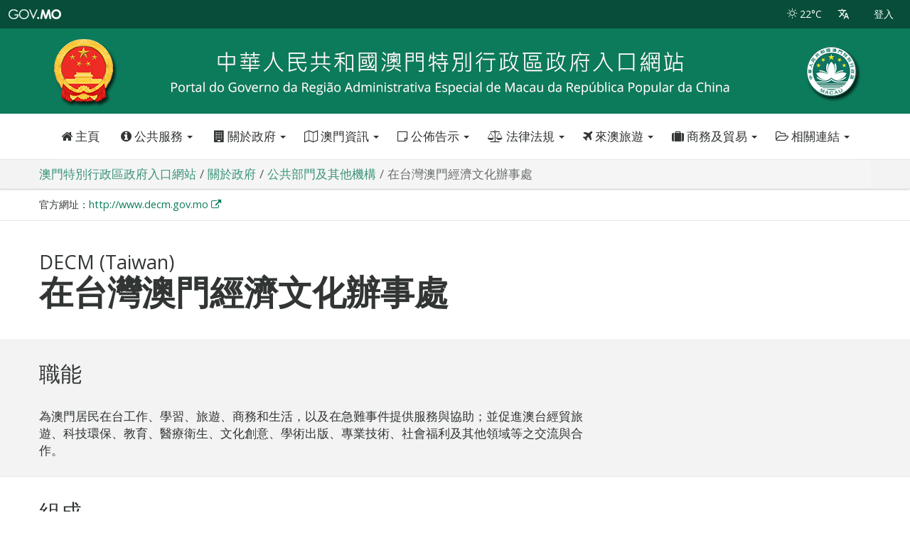

--- FILE ---
content_type: text/html; charset=UTF-8
request_url: https://www.gov.mo/zh-hant/entity-page/entity-82/
body_size: 14471
content:
<!doctype html>
<!--[if lt IE 7]>      <html class="no-js lt-ie9 lt-ie8 lt-ie7" lang=""> <![endif]-->
<!--[if IE 7]>         <html class="no-js lt-ie9 lt-ie8" lang=""> <![endif]-->
<!--[if IE 8]>         <html class="no-js lt-ie9" lang=""> <![endif]-->
<!--[if gt IE 8]><!--> <html class="no-js" lang="zh-hant" prefix="og: http://ogp.me/ns#" data-snonce="f7d69e1339" > <!--<![endif]-->
<head>
	<script>(function(w,d,s,l,i){w[l]=w[l]||[];w[l].push({'gtm.start':
new Date().getTime(),event:'gtm.js'});var f=d.getElementsByTagName(s)[0],
j=d.createElement(s),dl=l!='dataLayer'?'&l='+l:'';j.async=true;j.src=
'https://www.googletagmanager.com/gtm.js?id='+i+dl;f.parentNode.insertBefore(j,f);
})(window,document,'script','dataLayer','GTM-PTG5DG');</script>
	<meta charset="UTF-8">
	<meta http-equiv="X-UA-Compatible" content="IE=edge,chrome=1">
	<meta name="viewport" content="width=device-width,minimum-scale=1,initial-scale=1">
	<meta http-equiv="Content-Type" content="text/html; charset=utf-8">
	<meta name="google" content="notranslate">
	<link rel="apple-touch-icon" sizes="57x57" href="https://www.gov.mo/zh-hant/wp-content/static/favicon/apple-icon-57x57.png">
	<link rel="apple-touch-icon" sizes="60x60" href="https://www.gov.mo/zh-hant/wp-content/static/favicon/apple-icon-60x60.png">
	<link rel="apple-touch-icon" sizes="72x72" href="https://www.gov.mo/zh-hant/wp-content/static/favicon/apple-icon-72x72.png">
	<link rel="apple-touch-icon" sizes="76x76" href="https://www.gov.mo/zh-hant/wp-content/static/favicon/apple-icon-76x76.png">
	<link rel="apple-touch-icon" sizes="114x114" href="https://www.gov.mo/zh-hant/wp-content/static/favicon/apple-icon-114x114.png">
	<link rel="apple-touch-icon" sizes="120x120" href="https://www.gov.mo/zh-hant/wp-content/static/favicon/apple-icon-120x120.png">
	<link rel="apple-touch-icon" sizes="144x144" href="https://www.gov.mo/zh-hant/wp-content/static/favicon/apple-icon-144x144.png">
	<link rel="apple-touch-icon" sizes="152x152" href="https://www.gov.mo/zh-hant/wp-content/static/favicon/apple-icon-152x152.png">
	<link rel="apple-touch-icon" sizes="180x180" href="https://www.gov.mo/zh-hant/wp-content/static/favicon/apple-icon-180x180.png">
	<link rel="icon" type="image/png" sizes="192x192"  href="https://www.gov.mo/zh-hant/wp-content/static/favicon/android-icon-192x192.png">
	<link rel="icon" type="image/png" sizes="32x32" href="https://www.gov.mo/zh-hant/wp-content/static/favicon/favicon-32x32.png">
	<link rel="icon" type="image/png" sizes="96x96" href="https://www.gov.mo/zh-hant/wp-content/static/favicon/favicon-96x96.png">
	<link rel="icon" type="image/png" sizes="16x16" href="https://www.gov.mo/zh-hant/wp-content/static/favicon/favicon-16x16.png">
	<link rel="manifest" href="https://www.gov.mo/zh-hant/wp-content/static/favicon/manifest.json">
	<meta name="msapplication-TileColor" content="#ffffff">
	<meta name="msapplication-TileImage" content="https://www.gov.mo/zh-hant/wp-content/static/favicon/ms-icon-144x144.png">
	<meta name="theme-color" content="#ffffff">
<script>
	var locale = 'zh-hant';
	var timestamp = Date.now();
	var site_url = 'https://www.gov.mo/zh-hant';
	var sign_in_url = 'https://www.gov.mo/zh-hant/sign-in/' + '?' + timestamp;
	var favorite_services_home_part_url = 'https://www.gov.mo/zh-hant/home/my-favorite-services/';
</script>
		<script>
	var is_admin_bar_showing = false;
	</script>
		<title>在台灣澳門經濟文化辦事處 &#8211; 澳門特別行政區政府入口網站</title>
<meta name='robots' content='max-image-preview:large' />
	<style>img:is([sizes="auto" i], [sizes^="auto," i]) { contain-intrinsic-size: 3000px 1500px }</style>
	<link rel='dns-prefetch' href='//ajax.googleapis.com' />
<link href='https://fonts.gstatic.com' crossorigin rel='preconnect' />
<link rel='stylesheet' id='owl-carousel-style-css' href='https://www.gov.mo/zh-hant/wp-content/themes/gov-mo-2019/assets/js/libs/owl.carousel/assets/owl.carousel.css' type='text/css' media='all' />
<link rel='stylesheet' id='owl-carousel-theme-style-css' href='https://www.gov.mo/zh-hant/wp-content/themes/gov-mo-2019/assets/js/libs/owl.carousel/assets/owl.theme.css' type='text/css' media='all' />
<link rel='stylesheet' id='bootstrap-css' href='https://www.gov.mo/zh-hant/wp-content/themes/gov-mo-2019/assets/css/theme-default/bootstrap.min.css' type='text/css' media='all' />
<link rel='stylesheet' id='materialadmin-css' href='https://www.gov.mo/zh-hant/wp-content/themes/gov-mo-2019/assets/css/theme-default/materialadmin.min.css' type='text/css' media='all' />
<link rel='stylesheet' id='govmo-main-css' href='https://www.gov.mo/zh-hant/wp-content/themes/gov-mo-2019/assets/css/theme-default/govmo.min.css?20220214' type='text/css' media='all' />
<link rel='stylesheet' id='template-entity-style-css' href='https://www.gov.mo/zh-hant/wp-content/themes/gov-mo-2019/assets/css/theme-default/template-entity.min.css?20200105' type='text/css' media='all' />
<link rel='stylesheet' id='wp-block-library-css' href='https://www.gov.mo/zh-hant/wp-includes/css/dist/block-library/style.min.css' type='text/css' media='all' />
<style id='classic-theme-styles-inline-css' type='text/css'>
/*! This file is auto-generated */
.wp-block-button__link{color:#fff;background-color:#32373c;border-radius:9999px;box-shadow:none;text-decoration:none;padding:calc(.667em + 2px) calc(1.333em + 2px);font-size:1.125em}.wp-block-file__button{background:#32373c;color:#fff;text-decoration:none}
</style>
<style id='global-styles-inline-css' type='text/css'>
:root{--wp--preset--aspect-ratio--square: 1;--wp--preset--aspect-ratio--4-3: 4/3;--wp--preset--aspect-ratio--3-4: 3/4;--wp--preset--aspect-ratio--3-2: 3/2;--wp--preset--aspect-ratio--2-3: 2/3;--wp--preset--aspect-ratio--16-9: 16/9;--wp--preset--aspect-ratio--9-16: 9/16;--wp--preset--color--black: #000000;--wp--preset--color--cyan-bluish-gray: #abb8c3;--wp--preset--color--white: #ffffff;--wp--preset--color--pale-pink: #f78da7;--wp--preset--color--vivid-red: #cf2e2e;--wp--preset--color--luminous-vivid-orange: #ff6900;--wp--preset--color--luminous-vivid-amber: #fcb900;--wp--preset--color--light-green-cyan: #7bdcb5;--wp--preset--color--vivid-green-cyan: #00d084;--wp--preset--color--pale-cyan-blue: #8ed1fc;--wp--preset--color--vivid-cyan-blue: #0693e3;--wp--preset--color--vivid-purple: #9b51e0;--wp--preset--gradient--vivid-cyan-blue-to-vivid-purple: linear-gradient(135deg,rgba(6,147,227,1) 0%,rgb(155,81,224) 100%);--wp--preset--gradient--light-green-cyan-to-vivid-green-cyan: linear-gradient(135deg,rgb(122,220,180) 0%,rgb(0,208,130) 100%);--wp--preset--gradient--luminous-vivid-amber-to-luminous-vivid-orange: linear-gradient(135deg,rgba(252,185,0,1) 0%,rgba(255,105,0,1) 100%);--wp--preset--gradient--luminous-vivid-orange-to-vivid-red: linear-gradient(135deg,rgba(255,105,0,1) 0%,rgb(207,46,46) 100%);--wp--preset--gradient--very-light-gray-to-cyan-bluish-gray: linear-gradient(135deg,rgb(238,238,238) 0%,rgb(169,184,195) 100%);--wp--preset--gradient--cool-to-warm-spectrum: linear-gradient(135deg,rgb(74,234,220) 0%,rgb(151,120,209) 20%,rgb(207,42,186) 40%,rgb(238,44,130) 60%,rgb(251,105,98) 80%,rgb(254,248,76) 100%);--wp--preset--gradient--blush-light-purple: linear-gradient(135deg,rgb(255,206,236) 0%,rgb(152,150,240) 100%);--wp--preset--gradient--blush-bordeaux: linear-gradient(135deg,rgb(254,205,165) 0%,rgb(254,45,45) 50%,rgb(107,0,62) 100%);--wp--preset--gradient--luminous-dusk: linear-gradient(135deg,rgb(255,203,112) 0%,rgb(199,81,192) 50%,rgb(65,88,208) 100%);--wp--preset--gradient--pale-ocean: linear-gradient(135deg,rgb(255,245,203) 0%,rgb(182,227,212) 50%,rgb(51,167,181) 100%);--wp--preset--gradient--electric-grass: linear-gradient(135deg,rgb(202,248,128) 0%,rgb(113,206,126) 100%);--wp--preset--gradient--midnight: linear-gradient(135deg,rgb(2,3,129) 0%,rgb(40,116,252) 100%);--wp--preset--font-size--small: 13px;--wp--preset--font-size--medium: 20px;--wp--preset--font-size--large: 36px;--wp--preset--font-size--x-large: 42px;--wp--preset--spacing--20: 0.44rem;--wp--preset--spacing--30: 0.67rem;--wp--preset--spacing--40: 1rem;--wp--preset--spacing--50: 1.5rem;--wp--preset--spacing--60: 2.25rem;--wp--preset--spacing--70: 3.38rem;--wp--preset--spacing--80: 5.06rem;--wp--preset--shadow--natural: 6px 6px 9px rgba(0, 0, 0, 0.2);--wp--preset--shadow--deep: 12px 12px 50px rgba(0, 0, 0, 0.4);--wp--preset--shadow--sharp: 6px 6px 0px rgba(0, 0, 0, 0.2);--wp--preset--shadow--outlined: 6px 6px 0px -3px rgba(255, 255, 255, 1), 6px 6px rgba(0, 0, 0, 1);--wp--preset--shadow--crisp: 6px 6px 0px rgba(0, 0, 0, 1);}:where(.is-layout-flex){gap: 0.5em;}:where(.is-layout-grid){gap: 0.5em;}body .is-layout-flex{display: flex;}.is-layout-flex{flex-wrap: wrap;align-items: center;}.is-layout-flex > :is(*, div){margin: 0;}body .is-layout-grid{display: grid;}.is-layout-grid > :is(*, div){margin: 0;}:where(.wp-block-columns.is-layout-flex){gap: 2em;}:where(.wp-block-columns.is-layout-grid){gap: 2em;}:where(.wp-block-post-template.is-layout-flex){gap: 1.25em;}:where(.wp-block-post-template.is-layout-grid){gap: 1.25em;}.has-black-color{color: var(--wp--preset--color--black) !important;}.has-cyan-bluish-gray-color{color: var(--wp--preset--color--cyan-bluish-gray) !important;}.has-white-color{color: var(--wp--preset--color--white) !important;}.has-pale-pink-color{color: var(--wp--preset--color--pale-pink) !important;}.has-vivid-red-color{color: var(--wp--preset--color--vivid-red) !important;}.has-luminous-vivid-orange-color{color: var(--wp--preset--color--luminous-vivid-orange) !important;}.has-luminous-vivid-amber-color{color: var(--wp--preset--color--luminous-vivid-amber) !important;}.has-light-green-cyan-color{color: var(--wp--preset--color--light-green-cyan) !important;}.has-vivid-green-cyan-color{color: var(--wp--preset--color--vivid-green-cyan) !important;}.has-pale-cyan-blue-color{color: var(--wp--preset--color--pale-cyan-blue) !important;}.has-vivid-cyan-blue-color{color: var(--wp--preset--color--vivid-cyan-blue) !important;}.has-vivid-purple-color{color: var(--wp--preset--color--vivid-purple) !important;}.has-black-background-color{background-color: var(--wp--preset--color--black) !important;}.has-cyan-bluish-gray-background-color{background-color: var(--wp--preset--color--cyan-bluish-gray) !important;}.has-white-background-color{background-color: var(--wp--preset--color--white) !important;}.has-pale-pink-background-color{background-color: var(--wp--preset--color--pale-pink) !important;}.has-vivid-red-background-color{background-color: var(--wp--preset--color--vivid-red) !important;}.has-luminous-vivid-orange-background-color{background-color: var(--wp--preset--color--luminous-vivid-orange) !important;}.has-luminous-vivid-amber-background-color{background-color: var(--wp--preset--color--luminous-vivid-amber) !important;}.has-light-green-cyan-background-color{background-color: var(--wp--preset--color--light-green-cyan) !important;}.has-vivid-green-cyan-background-color{background-color: var(--wp--preset--color--vivid-green-cyan) !important;}.has-pale-cyan-blue-background-color{background-color: var(--wp--preset--color--pale-cyan-blue) !important;}.has-vivid-cyan-blue-background-color{background-color: var(--wp--preset--color--vivid-cyan-blue) !important;}.has-vivid-purple-background-color{background-color: var(--wp--preset--color--vivid-purple) !important;}.has-black-border-color{border-color: var(--wp--preset--color--black) !important;}.has-cyan-bluish-gray-border-color{border-color: var(--wp--preset--color--cyan-bluish-gray) !important;}.has-white-border-color{border-color: var(--wp--preset--color--white) !important;}.has-pale-pink-border-color{border-color: var(--wp--preset--color--pale-pink) !important;}.has-vivid-red-border-color{border-color: var(--wp--preset--color--vivid-red) !important;}.has-luminous-vivid-orange-border-color{border-color: var(--wp--preset--color--luminous-vivid-orange) !important;}.has-luminous-vivid-amber-border-color{border-color: var(--wp--preset--color--luminous-vivid-amber) !important;}.has-light-green-cyan-border-color{border-color: var(--wp--preset--color--light-green-cyan) !important;}.has-vivid-green-cyan-border-color{border-color: var(--wp--preset--color--vivid-green-cyan) !important;}.has-pale-cyan-blue-border-color{border-color: var(--wp--preset--color--pale-cyan-blue) !important;}.has-vivid-cyan-blue-border-color{border-color: var(--wp--preset--color--vivid-cyan-blue) !important;}.has-vivid-purple-border-color{border-color: var(--wp--preset--color--vivid-purple) !important;}.has-vivid-cyan-blue-to-vivid-purple-gradient-background{background: var(--wp--preset--gradient--vivid-cyan-blue-to-vivid-purple) !important;}.has-light-green-cyan-to-vivid-green-cyan-gradient-background{background: var(--wp--preset--gradient--light-green-cyan-to-vivid-green-cyan) !important;}.has-luminous-vivid-amber-to-luminous-vivid-orange-gradient-background{background: var(--wp--preset--gradient--luminous-vivid-amber-to-luminous-vivid-orange) !important;}.has-luminous-vivid-orange-to-vivid-red-gradient-background{background: var(--wp--preset--gradient--luminous-vivid-orange-to-vivid-red) !important;}.has-very-light-gray-to-cyan-bluish-gray-gradient-background{background: var(--wp--preset--gradient--very-light-gray-to-cyan-bluish-gray) !important;}.has-cool-to-warm-spectrum-gradient-background{background: var(--wp--preset--gradient--cool-to-warm-spectrum) !important;}.has-blush-light-purple-gradient-background{background: var(--wp--preset--gradient--blush-light-purple) !important;}.has-blush-bordeaux-gradient-background{background: var(--wp--preset--gradient--blush-bordeaux) !important;}.has-luminous-dusk-gradient-background{background: var(--wp--preset--gradient--luminous-dusk) !important;}.has-pale-ocean-gradient-background{background: var(--wp--preset--gradient--pale-ocean) !important;}.has-electric-grass-gradient-background{background: var(--wp--preset--gradient--electric-grass) !important;}.has-midnight-gradient-background{background: var(--wp--preset--gradient--midnight) !important;}.has-small-font-size{font-size: var(--wp--preset--font-size--small) !important;}.has-medium-font-size{font-size: var(--wp--preset--font-size--medium) !important;}.has-large-font-size{font-size: var(--wp--preset--font-size--large) !important;}.has-x-large-font-size{font-size: var(--wp--preset--font-size--x-large) !important;}
:where(.wp-block-post-template.is-layout-flex){gap: 1.25em;}:where(.wp-block-post-template.is-layout-grid){gap: 1.25em;}
:where(.wp-block-columns.is-layout-flex){gap: 2em;}:where(.wp-block-columns.is-layout-grid){gap: 2em;}
:root :where(.wp-block-pullquote){font-size: 1.5em;line-height: 1.6;}
</style>
<link rel='stylesheet' id='font-awesome-css' href='https://www.gov.mo/zh-hant/wp-content/themes/gov-mo-2019/assets/css/theme-default/font-awesome.min.css' type='text/css' media='all' />
<link rel='stylesheet' id='typhoon-signal-css' href='https://www.gov.mo/zh-hant/wp-content/themes/gov-mo-2019/assets/css/theme-default/typhoon-signal.min.css' type='text/css' media='all' />
<link rel='stylesheet' id='stormsurge-signal-css' href='https://www.gov.mo/zh-hant/wp-content/themes/gov-mo-2019/assets/css/theme-default/stormsurge-signal.min.css' type='text/css' media='all' />
<link rel='stylesheet' id='material-design-iconic-font-css' href='https://www.gov.mo/zh-hant/wp-content/themes/gov-mo-2019/assets/css/theme-default/material-design-iconic-font.min.css' type='text/css' media='all' />
<link rel='stylesheet' id='social-share-css' href='https://www.gov.mo/zh-hant/wp-content/themes/gov-mo-2019/assets/css/theme-default/libs/social-share/social-share.min.css' type='text/css' media='all' />
<link rel='stylesheet' id='govmo-yamm-css' href='https://www.gov.mo/zh-hant/wp-content/themes/gov-mo-2019/assets/css/theme-default/yamm.min.css' type='text/css' media='all' />
<link rel='stylesheet' id='govmo-cookie-consent-css' href='https://www.gov.mo/zh-hant/wp-content/themes/gov-mo-2019/assets/css/theme-default/govmo-cookie-consent.min.css' type='text/css' media='all' />
<link rel='stylesheet' id='govmo-print-css' href='https://www.gov.mo/zh-hant/wp-content/themes/gov-mo-2019/assets/css/theme-default/govmo-print.min.css' type='text/css' media='print' />
<!--[if lt IE 9]>
<link rel='stylesheet' id='govmo-ie8-css' href='https://www.gov.mo/zh-hant/wp-content/themes/gov-mo-2019/assets/css/theme-default/govmo-ie8.min.css' type='text/css' media='1' />
<![endif]-->
<!--[if lt IE 9]>
<script type="text/javascript" src="https://www.gov.mo/zh-hant/wp-content/themes/gov-mo-2019/assets/js/libs/utils/html5shiv.min.js" id="html5shiv-js"></script>
<![endif]-->
<link rel="canonical" href="https://www.gov.mo/zh-hant/entity-page/entity-82/" />
<link rel='shortlink' href='https://www.gov.mo/zh-hant/?p=134111' />
<link rel="alternate" hreflang="en-US" href="https://www.gov.mo/en/entity-page/entity-82/"><link rel="alternate" hreflang="pt-PT" href="https://www.gov.mo/pt/entity-page/entity-82/"><link rel="alternate" hreflang="zh-hans" href="https://www.gov.mo/zh-hans/entity-page/entity-82/"><link rel="alternate" hreflang="zh-hant" href="https://www.gov.mo/zh-hant/entity-page/entity-82/"><meta property="fb:app_id" content="348547258919852"/>
<meta property="og:url" content="https://www.gov.mo/zh-hant/entity-page/entity-82/"/>
<meta property="og:title" content="在台灣澳門經濟文化辦事處"/>
<meta property="og:site_name" content="澳門特別行政區政府入口網站"/>
<meta property="og:description" content=""/>
<meta property="og:type" content="article"/>
<meta property="og:image" content="https://www.gov.mo/wp-content/static/img/macau-sar-emblem-128x128.png"/>
<meta property="og:locale" content="zh_hk"/>
<noscript><style id="rocket-lazyload-nojs-css">.rll-youtube-player, [data-lazy-src]{display:none !important;}</style></noscript></head>
<body class="header-slim white-enabled yamm-enabled ">
	<script async src="https://www.googletagmanager.com/gtag/js?id=G-60Z7R0XBB0"></script>
<script>
  window.dataLayer = window.dataLayer || [];
  function gtag(){dataLayer.push(arguments);}
  gtag('js', new Date());

  gtag('config', 'G-60Z7R0XBB0');
</script>
<noscript><iframe src="https://www.googletagmanager.com/ns.html?id=GTM-PTG5DG"
height="0" width="0" style="display:none;visibility:hidden"></iframe></noscript>
	<a class="skip-nav-link" href="#main-content">跳過導航</a>
	<!--[if lt IE 9]>
			<p class="browserupgrade">您正在使用<strong>過時</strong>的瀏覽器。請<a href="http://browsehappy.com/" target="_blank">升級您的瀏覽器</a>以提升體驗。</p>
	<![endif]-->
	<!-- BEGIN HEADER-->
<header id="header" class="header  ">
	<div class="headerbar">
		<!-- Brand and toggle get grouped for better mobile display -->
		<div class="headerbar-left">
			<ul class="header-nav header-nav-options">
				<li id="hamburger">
					<a class="btn btn-icon-toggle menubar-toggle" data-toggle="menubar" href="javascript:void(0);">
						<i class="fa fa-bars"></i>
					</a>
				</li>
				<li class="header-nav-brand" >
					<div class="brand-holder">
						<a href="https://www.gov.mo/zh-hant" title="澳門特別行政區政府入口網站" class="govmo-logo">
							<!--img src="https://www.gov.mo/zh-hant/wp-content/themes/gov-mo-2019/assets/img/govmo-logo-white.png"-->
							<div class="text sr-only">澳門特別行政區政府入口網站</div>
						</a>
					</div>
				</li>
			</ul>
		</div>
		<!-- Collect the nav links, forms, and other content for toggling -->
		<div class="headerbar-right">
			<ul class="header-nav header-nav-options">
																													<li class="nav-btn">
						<a href="https://www.gov.mo/zh-hant/about-macau-sar/weather/" title="實時天氣" class="ink-reaction">
														<i class="pe-is-w-sun-1"></i>
														<span>22°C</span>
						</a>
					</li>
													<li class="nav-btn dropdown">
					<a href="javascript:void(0);" class="ink-reaction" data-toggle="dropdown" title="更改语言" >
						<i class="md md-translate"></i>
					</a>
					<ul id="menu-languages" class="dropdown-menu animation-dock"><li id="menu-item-1131025" class="blog-id-4 mlp-language-nav-item menu-item menu-item-type-language menu-item-object-mlp_language mlp-current-language-item menu-item-1131025"><a rel="alternate" href="https://www.gov.mo/zh-hant/entity-page/entity-82/">繁體中文</a></li>
<li id="menu-item-1131026" class="blog-id-5 mlp-language-nav-item menu-item menu-item-type-language menu-item-object-mlp_language menu-item-1131026"><a rel="alternate" href="https://www.gov.mo/zh-hans/entity-page/entity-82/">簡体中文</a></li>
<li id="menu-item-1131024" class="blog-id-3 mlp-language-nav-item menu-item menu-item-type-language menu-item-object-mlp_language menu-item-1131024"><a rel="alternate" href="https://www.gov.mo/pt/entity-page/entity-82/">Português</a></li>
<li id="menu-item-1131023" class="blog-id-2 mlp-language-nav-item menu-item menu-item-type-language menu-item-object-mlp_language menu-item-1131023"><a rel="alternate" href="https://www.gov.mo/en/entity-page/entity-82/">English</a></li>
</ul>				</li>
			</ul>
			<ul id="header-bar-account" class="header-nav header-nav-profile">
						</ul>
			<ul id="offcanvas-menu-toggle" class="header-nav header-nav-toggle">
				<li>
					<a class="btn btn-icon-toggle ink-reaction" href="#offcanvas-menu" data-toggle="offcanvas" data-backdrop="false">
						<i class="fa fa-bars"></i>
					</a>
				</li>
			</ul>
		</div><!--end #header-navbar-collapse -->		
	</div>
	<div class="header-img">
				<picture>
    		<source media="(min-width: 769px)" srcset="https://www.gov.mo/zh-hant/wp-content/static/img/portal-header-with-chinese-emblem.png">
    		<img src="https://www.gov.mo/zh-hant/wp-content/static/img/portal-header-with-chinese-emblem-480.png" alt="澳門特別行政區政府入口網站">
		</picture>
	</div>
			<div class="container yamm-container">
	<div class="navbar yamm">
		<div id="navbar-collapse-2" class="navbar-collapse collapse">
			<div class="hscroller">
				<ul class="nav navbar-nav">
					<li class="nav-btn ">
						<a class="ink-reaction" href="https://www.gov.mo/zh-hant" title="澳門特別行政區政府入口網站"><i class="fa fa-home"></i> 主頁</a>
					</li>
					<li class="nav-btn  dropdown yamm-fw">
						<a class="ink-reaction" href="#" data-toggle="dropdown" class="dropdown-toggle"><i class="fa fa-info-circle"></i> 公共服務 <b class="caret"></b></a>
						<ul class="dropdown-menu">
							<li>
	<div class="yamm-content content-block">
		<div class="container">
			<div class="row">
				<div class="col-xs-12">
					<div class="menu-public-services-container"><ul id="menu-public-services" class="menu"><li class="col-xs-12 col-md-3 col-lg-3"><a href="https://www.gov.mo/zh-hant/about-government/service-list/?category_id=62566&entity_id=">行政及法律事務</a> </li><li class="col-xs-12 col-md-3 col-lg-3"><a href="https://www.gov.mo/zh-hant/about-government/service-list/?category_id=62579&entity_id=">公共安全及出入境</a> </li><li class="col-xs-12 col-md-3 col-lg-3"><a href="https://www.gov.mo/zh-hant/about-government/service-list/?category_id=62584&entity_id=">創業及營商</a> </li><li class="col-xs-12 col-md-3 col-lg-3"><a href="https://www.gov.mo/zh-hant/about-government/service-list/?category_id=62582&entity_id=">城市環境</a> </li><li class="col-xs-12 col-md-3 col-lg-3"><a href="https://www.gov.mo/zh-hant/about-government/service-list/?category_id=62577&entity_id=">公證及登記</a> </li><li class="col-xs-12 col-md-3 col-lg-3"><a href="https://www.gov.mo/zh-hant/about-government/service-list/?category_id=62591&entity_id=">稅務</a> </li><li class="col-xs-12 col-md-3 col-lg-3"><a href="https://www.gov.mo/zh-hant/about-government/service-list/?category_id=62598&entity_id=">旅遊及博彩</a> </li><li class="col-xs-12 col-md-3 col-lg-3"><a href="https://www.gov.mo/zh-hant/about-government/service-list/?category_id=62620&entity_id=">住房</a> </li><li class="col-xs-12 col-md-3 col-lg-3"><a href="https://www.gov.mo/zh-hant/about-government/service-list/?category_id=62615&entity_id=">公共交通</a> </li><li class="col-xs-12 col-md-3 col-lg-3"><a href="https://www.gov.mo/zh-hant/about-government/service-list/?category_id=62568&entity_id=">就業</a> </li><li class="col-xs-12 col-md-3 col-lg-3"><a href="https://www.gov.mo/zh-hant/about-government/service-list/?category_id=62588&entity_id=">社會保障</a> </li><li class="col-xs-12 col-md-3 col-lg-3"><a href="https://www.gov.mo/zh-hant/about-government/service-list/?category_id=62605&entity_id=">醫療衛生</a> </li><li class="col-xs-12 col-md-3 col-lg-3"><a href="https://www.gov.mo/zh-hant/about-government/service-list/?category_id=62573&entity_id=">教育</a> </li><li class="col-xs-12 col-md-3 col-lg-3"><a href="https://www.gov.mo/zh-hant/about-government/service-list/?category_id=62570&entity_id=">文化</a> </li><li class="col-xs-12 col-md-3 col-lg-3"><a href="https://www.gov.mo/zh-hant/about-government/service-list/?category_id=62611&entity_id=">體育</a> </li></ul></div>				</div>
			</div>
			<div class="row">
				<div class="col-xs-12 explore">
					<a href="https://www.gov.mo/zh-hant/about-government/service-list/?category_id=&entity_id=">查看全部</a>
				</div>
			</div>
		</div>
	</div>
</li>
						</ul>
					</li>
					<li class="nav-btn dropdown yamm-fw"><a class="ink-reaction dropdown-toggle" data-toggle="dropdown"href="https://www.gov.mo/zh-hant/about-government/"><i class="fa fa-building"></i> 關於政府 <b class="caret"></b></a><ul class="dropdown-menu"><li><div class="yamm-content content-block"><div class="container"><ul><li class="col-xs-12 col-md-3 col-lg-3"><a href="https://www.gov.mo/zh-hant/about-government/chief-executive-principal-officials-legislature-and-judiciary/">行政長官、主要官員、立法和司法機關</a> </li><li class="col-xs-12 col-md-3 col-lg-3"><a href="https://www.gov.mo/zh-hant/about-government/departments-and-agencies/">公共部門及其他機構</a> </li><li class="col-xs-12 col-md-3 col-lg-3"><a href="https://www.gov.mo/zh-hant/about-government/apm/">澳門特別行政區公共行政</a> </li><li class="col-xs-12 col-md-3 col-lg-3"><a href="https://www.gov.mo/zh-hant/about-government/apm/apm-entity-index/">政府架構</a> </li><li class="col-xs-12 col-md-3 col-lg-3"><a href="https://www.gov.mo/zh-hant/about-government/policy-consultation/">政策諮詢</a> </li><li class="col-xs-12 col-md-3 col-lg-3"><a href="https://www.gov.mo/zh-hant/content/policy-address/">施政報告</a> </li><li class="col-xs-12 col-md-3 col-lg-3"><a href="https://www.gov.mo/zh-hant/about-government/special-promotions-index/">特別推介</a> </li></ul></div></div></li></ul></li><li class="nav-btn dropdown yamm-fw"><a class="ink-reaction dropdown-toggle" data-toggle="dropdown"href="https://www.gov.mo/zh-hant/about-macau-sar/"><i class="fa fa-map-o"></i> 澳門資訊 <b class="caret"></b></a><ul class="dropdown-menu"><li><div class="yamm-content content-block"><div class="container"><ul><li class="col-xs-12 col-md-3 col-lg-3"><a href="https://www.gov.mo/zh-hant/about-macau-sar/weather/">天氣</a> </li><li class="col-xs-12 col-md-3 col-lg-3"><a href="https://www.gov.mo/zh-hant/content/traffic/">交通</a> </li><li class="col-xs-12 col-md-3 col-lg-3"><a href="https://www.gov.mo/zh-hant/about-macau-sar/public-holidays/">公眾假期</a> </li><li class="col-xs-12 col-md-3 col-lg-3"><a href="https://www.gov.mo/zh-hant/content/culture-and-leisure/">文娛康體</a> </li><li class="col-xs-12 col-md-3 col-lg-3"><a href="https://www.gov.mo/zh-hant/content/city-info/">城市資訊</a> </li><li class="col-xs-12 col-md-3 col-lg-3"><a href="https://www.gcs.gov.mo/factSheet/zh-hant" target="_blank">澳門便覽</a> </li><li class="col-xs-12 col-md-3 col-lg-3"><a href="https://www.gov.mo/zh-hant/content/statistics/">統計數字</a> </li></ul></div></div></li></ul></li><li class="nav-btn dropdown yamm-fw"><a class="ink-reaction dropdown-toggle" data-toggle="dropdown"href="https://www.gov.mo/zh-hant/announcements/"><i class="fa fa-sticky-note-o"></i> 公佈告示 <b class="caret"></b></a><ul class="dropdown-menu"><li><div class="yamm-content content-block"><div class="container"><ul><li class="col-xs-12 col-md-3 col-lg-3"><a href="https://www.gov.mo/zh-hant/news/">新聞</a> </li><li class="col-xs-12 col-md-3 col-lg-3"><a href="https://www.gov.mo/zh-hant/videos/">短片</a> </li><li class="col-xs-12 col-md-3 col-lg-3"><a href="https://www.bo.dsaj.gov.mo/cn/bo/" target="_blank">特區公報</a> </li><li class="col-xs-12 col-md-3 col-lg-3"><a href="http://www.io.gov.mo/cn/news/list/b/?d=13" target="_blank">政府投標</a> </li><li class="col-xs-12 col-md-3 col-lg-3"><a href="http://www.io.gov.mo/cn/news/list/b/?d=11" target="_blank">政府招聘</a> </li></ul></div></div></li></ul></li><li class="nav-btn dropdown yamm-fw"><a class="ink-reaction dropdown-toggle" data-toggle="dropdown"href="https://www.gov.mo/zh-hant/content/laws/"><i class="fa fa-balance-scale"></i> 法律法規 <b class="caret"></b></a><ul class="dropdown-menu"><li><div class="yamm-content content-block"><div class="container"><ul><li class="col-xs-12 col-md-3 col-lg-3"><a href="https://www.gov.mo/zh-hant/content/laws/constitutional-documents/">憲制性文件</a> </li><li class="col-xs-12 col-md-3 col-lg-3"><a href="https://search.io.gov.mo/" target="_blank">搜法易</a> </li><li class="col-xs-12 col-md-3 col-lg-3"><a href="http://cn.io.gov.mo/Legis/record/2000.aspx" target="_blank">澳門主要法例</a> </li><li class="col-xs-12 col-md-3 col-lg-3"><a href="http://www.io.gov.mo/cn/legis/int/" target="_blank">國際公約</a> </li></ul></div></div></li></ul></li><li class="nav-btn dropdown yamm-fw"><a class="ink-reaction dropdown-toggle" data-toggle="dropdown"href="https://www.gov.mo/zh-hant/content/travel/"><i class="fa fa-plane"></i> 來澳旅遊 <b class="caret"></b></a><ul class="dropdown-menu"><li><div class="yamm-content content-block"><div class="container"><ul><li class="col-xs-12 col-md-3 col-lg-3"><a href="https://www.macaotourism.gov.mo/zh-hant/travelessential" target="_blank">計劃行程</a> </li><li class="col-xs-12 col-md-3 col-lg-3"><a href="https://www.macaotourism.gov.mo/zh-hant/sightseeing" target="_blank">觀光</a> </li><li class="col-xs-12 col-md-3 col-lg-3"><a href="https://www.macaotourism.gov.mo/zh-hant/shows-and-entertainment" target="_blank">娛樂消閒</a> </li><li class="col-xs-12 col-md-3 col-lg-3"><a href="https://www.macaotourism.gov.mo/zh-hant/shopping" target="_blank">購物</a> </li><li class="col-xs-12 col-md-3 col-lg-3"><a href="https://www.macaotourism.gov.mo/zh-hant/events" target="_blank">節日盛事</a> </li></ul></div></div></li></ul></li><li class="nav-btn dropdown yamm-fw"><a class="ink-reaction dropdown-toggle" data-toggle="dropdown"href="https://www.gov.mo/zh-hant/content/business/"><i class="fa fa-suitcase"></i> 商務及貿易 <b class="caret"></b></a><ul class="dropdown-menu"><li><div class="yamm-content content-block"><div class="container"><ul><li class="col-xs-12 col-md-3 col-lg-3"><a href="https://www.ipim.gov.mo/zh-hant/investment-promotion/" target="_blank">貿易投資</a> </li><li class="col-xs-12 col-md-3 col-lg-3"><a href="https://www.ipim.gov.mo/zh-hant/mice/" target="_blank">澳門經貿會展</a> </li><li class="col-xs-12 col-md-3 col-lg-3"><a href="https://www.dsedt.gov.mo/zh_TW/web/public/pg_icf_sme?_refresh=true" target="_blank">中小企商機和服務</a> </li><li class="col-xs-12 col-md-3 col-lg-3"><a href="https://www.ipim.gov.mo/zh-hant/investment-promotion/business-information/" target="_blank">市場資訊</a> </li><li class="col-xs-12 col-md-3 col-lg-3"><a href="https://www.economia.gov.mo/zh_TW/web/public/pg_ip?_refresh=true" target="_blank">知識產權</a> </li></ul></div></div></li></ul></li><li class="nav-btn dropdown yamm-fw"><a class="ink-reaction dropdown-toggle" data-toggle="dropdown"href="https://www.gov.mo/zh-hant/directory/"><i class="fa fa-folder-open-o"></i> 相關連結 <b class="caret"></b></a><ul class="dropdown-menu"><li><div class="yamm-content content-block"><div class="container"><ul><li class="col-xs-12 col-md-3 col-lg-3"><a href="https://www.gov.mo/zh-hant/directory/apps-directory/">手機應用程式目錄</a> </li><li class="col-xs-12 col-md-3 col-lg-3"><a href="https://www.gov.mo/zh-hant/directory/social-media/">社交媒體目錄</a> </li><li class="col-xs-12 col-md-3 col-lg-3"><a href="https://www.gov.mo/zh-hant/directory/thematic-websites-directory/">專題網站目錄</a> </li><li class="col-xs-12 col-md-3 col-lg-3"><a href="https://www.gov.mo/zh-hant/directory/rss-feeds/">RSS訂閱目錄</a> </li><li class="col-xs-12 col-md-3 col-lg-3"><a href="https://www.gov.mo/zh-hant/directory/forms-download/">表格下載</a> </li></ul></div></div></li></ul></li>				</ul>
			</div>
			<!--div class="hscroller-left">
				<i></i>
			</div>			
			<div class="hscroller-right">
				<i></i>
			</div-->
				</div>
	</div>
</div>	</header>
<!-- END HEADER-->
	<div id="base">
	<div class="offcanvas">
		<div class="offcanvas">
  <div id="offcanvas-demo-left" class="offcanvas-pane width-6" style="">
    <div class="offcanvas-head">
      <header></header>
      <div class="offcanvas-tools">
        <a class="btn btn-icon-toggle btn-default-light pull-right" data-dismiss="offcanvas">
          <i class="md md-close"></i>
        </a>
      </div>
    </div>
    <div class="nano has-scrollbar" style="height: 939px;"><div class="nano-content" tabindex="0" style="right: -17px;"><div class="offcanvas-body">
    </div></div><div class="nano-pane" style="display: none;"><div class="nano-slider" style="height: 922px; transform: translate(0px, 0px);"></div></div></div>
  </div>
</div>
	</div>
		<div class="offcanvas">
	<!-- BEGIN OFFCANVAS SEARCH -->
	<div id="offcanvas-menu" class="offcanvas-pane width-8" style="">
		<div class="offcanvas-head">
			<header>
				<i class="fa fa-bars"></i> 選單			</header>
			<div class="offcanvas-tools">
				<a class="btn btn-icon-toggle btn-default-light pull-right" data-dismiss="offcanvas">
					<i class="md md-close"></i>
				</a>
			</div>
		</div>
		<div class="nano has-scrollbar" style="height: 605px;">
			<div class="nano-content" tabindex="0" style="right: -17px;">
				<div class="offcanvas-body">
					<ul class="nav navbar-nav nav-pills nav-stacked nav-transparent">
						<li>
							<a class="ink-reaction" href="https://www.gov.mo/zh-hant" title="澳門特別行政區政府入口網站"><i class="fa fa-home"></i> 主頁</a>
						</li>
						<li>
							<a class="ink-reaction" href="#" data-toggle="dropdown" class="dropdown-toggle"><i class="fa fa-info-circle"></i> 公共服務 <b class="caret"></b></a>
							<ul id="menu-public-services-1" class="nav navbar-nav nav-pills nav-stacked nav-transparent dropdown-menu"><li class="ink-reaction"><a href="https://www.gov.mo/zh-hant/about-government/service-list/?category_id=62566&entity_id=">行政及法律事務</a> </li><li class="ink-reaction"><a href="https://www.gov.mo/zh-hant/about-government/service-list/?category_id=62579&entity_id=">公共安全及出入境</a> </li><li class="ink-reaction"><a href="https://www.gov.mo/zh-hant/about-government/service-list/?category_id=62584&entity_id=">創業及營商</a> </li><li class="ink-reaction"><a href="https://www.gov.mo/zh-hant/about-government/service-list/?category_id=62582&entity_id=">城市環境</a> </li><li class="ink-reaction"><a href="https://www.gov.mo/zh-hant/about-government/service-list/?category_id=62577&entity_id=">公證及登記</a> </li><li class="ink-reaction"><a href="https://www.gov.mo/zh-hant/about-government/service-list/?category_id=62591&entity_id=">稅務</a> </li><li class="ink-reaction"><a href="https://www.gov.mo/zh-hant/about-government/service-list/?category_id=62598&entity_id=">旅遊及博彩</a> </li><li class="ink-reaction"><a href="https://www.gov.mo/zh-hant/about-government/service-list/?category_id=62620&entity_id=">住房</a> </li><li class="ink-reaction"><a href="https://www.gov.mo/zh-hant/about-government/service-list/?category_id=62615&entity_id=">公共交通</a> </li><li class="ink-reaction"><a href="https://www.gov.mo/zh-hant/about-government/service-list/?category_id=62568&entity_id=">就業</a> </li><li class="ink-reaction"><a href="https://www.gov.mo/zh-hant/about-government/service-list/?category_id=62588&entity_id=">社會保障</a> </li><li class="ink-reaction"><a href="https://www.gov.mo/zh-hant/about-government/service-list/?category_id=62605&entity_id=">醫療衛生</a> </li><li class="ink-reaction"><a href="https://www.gov.mo/zh-hant/about-government/service-list/?category_id=62573&entity_id=">教育</a> </li><li class="ink-reaction"><a href="https://www.gov.mo/zh-hant/about-government/service-list/?category_id=62570&entity_id=">文化</a> </li><li class="ink-reaction"><a href="https://www.gov.mo/zh-hant/about-government/service-list/?category_id=62611&entity_id=">體育</a> </li></ul>						</li>
					</ul>
					<ul id="menu-footer-menu-1" class="nav navbar-nav nav-pills nav-stacked nav-transparent"><li><a class="ink-reaction dropdown-toggle" data-toggle="dropdown"href="https://www.gov.mo/zh-hant/about-government/"><i class="fa fa-building"></i> 關於政府 <b class="caret"></b></a><ul class="nav nav-pills nav-stacked nav-transparent dropdown-menu"><li><a class="ink-reaction"href="https://www.gov.mo/zh-hant/about-government/chief-executive-principal-officials-legislature-and-judiciary/" href="https://www.gov.mo/zh-hant/about-government/chief-executive-principal-officials-legislature-and-judiciary/"><i class=""></i> 行政長官、主要官員、立法和司法機關</a></li><li><a class="ink-reaction"href="https://www.gov.mo/zh-hant/about-government/departments-and-agencies/" href="https://www.gov.mo/zh-hant/about-government/departments-and-agencies/"><i class=""></i> 公共部門及其他機構</a></li><li><a class="ink-reaction"href="https://www.gov.mo/zh-hant/about-government/apm/" href="https://www.gov.mo/zh-hant/about-government/apm/"><i class=""></i> 澳門特別行政區公共行政</a></li><li><a class="ink-reaction"href="https://www.gov.mo/zh-hant/about-government/apm/apm-entity-index/" href="https://www.gov.mo/zh-hant/about-government/apm/apm-entity-index/"><i class=""></i> 政府架構</a></li><li><a class="ink-reaction"href="https://www.gov.mo/zh-hant/about-government/policy-consultation/" href="https://www.gov.mo/zh-hant/about-government/policy-consultation/"><i class=""></i> 政策諮詢</a></li><li><a class="ink-reaction"href="https://www.gov.mo/zh-hant/content/policy-address/" href="https://www.gov.mo/zh-hant/content/policy-address/"><i class=""></i> 施政報告</a></li><li><a class="ink-reaction"href="https://www.gov.mo/zh-hant/about-government/special-promotions-index/" href="https://www.gov.mo/zh-hant/about-government/special-promotions-index/"><i class=""></i> 特別推介</a></li></ul></li><li><a class="ink-reaction dropdown-toggle" data-toggle="dropdown"href="https://www.gov.mo/zh-hant/about-macau-sar/"><i class="fa fa-map-o"></i> 澳門資訊 <b class="caret"></b></a><ul class="nav nav-pills nav-stacked nav-transparent dropdown-menu"><li><a class="ink-reaction"href="https://www.gov.mo/zh-hant/about-macau-sar/weather/" href="https://www.gov.mo/zh-hant/about-macau-sar/weather/"><i class=""></i> 天氣</a></li><li><a class="ink-reaction"href="https://www.gov.mo/zh-hant/content/traffic/" href="https://www.gov.mo/zh-hant/content/traffic/"><i class=""></i> 交通</a></li><li><a class="ink-reaction"href="https://www.gov.mo/zh-hant/about-macau-sar/public-holidays/" href="https://www.gov.mo/zh-hant/about-macau-sar/public-holidays/"><i class=""></i> 公眾假期</a></li><li><a class="ink-reaction"href="https://www.gov.mo/zh-hant/content/culture-and-leisure/" href="https://www.gov.mo/zh-hant/content/culture-and-leisure/"><i class=""></i> 文娛康體</a></li><li><a class="ink-reaction"href="https://www.gov.mo/zh-hant/content/city-info/" href="https://www.gov.mo/zh-hant/content/city-info/"><i class=""></i> 城市資訊</a></li><li><a class="ink-reaction"href="https://www.gcs.gov.mo/factSheet/zh-hant" target="_blank" href="https://www.gcs.gov.mo/factSheet/zh-hant"><i class=""></i> 澳門便覽</a></li><li><a class="ink-reaction"href="https://www.gov.mo/zh-hant/content/statistics/" href="https://www.gov.mo/zh-hant/content/statistics/"><i class=""></i> 統計數字</a></li></ul></li><li><a class="ink-reaction dropdown-toggle" data-toggle="dropdown"href="https://www.gov.mo/zh-hant/announcements/"><i class="fa fa-sticky-note-o"></i> 公佈告示 <b class="caret"></b></a><ul class="nav nav-pills nav-stacked nav-transparent dropdown-menu"><li><a class="ink-reaction"href="https://www.gov.mo/zh-hant/news/" href="https://www.gov.mo/zh-hant/news/"><i class=""></i> 新聞</a></li><li><a class="ink-reaction"href="https://www.gov.mo/zh-hant/videos/" href="https://www.gov.mo/zh-hant/videos/"><i class=""></i> 短片</a></li><li><a class="ink-reaction"href="https://www.bo.dsaj.gov.mo/cn/bo/" target="_blank" href="https://www.bo.dsaj.gov.mo/cn/bo/"><i class=""></i> 特區公報</a></li><li><a class="ink-reaction"href="http://www.io.gov.mo/cn/news/list/b/?d=13" target="_blank" href="http://www.io.gov.mo/cn/news/list/b/?d=13"><i class=""></i> 政府投標</a></li><li><a class="ink-reaction"href="http://www.io.gov.mo/cn/news/list/b/?d=11" target="_blank" href="http://www.io.gov.mo/cn/news/list/b/?d=11"><i class=""></i> 政府招聘</a></li></ul></li><li><a class="ink-reaction dropdown-toggle" data-toggle="dropdown"href="https://www.gov.mo/zh-hant/content/laws/"><i class="fa fa-balance-scale"></i> 法律法規 <b class="caret"></b></a><ul class="nav nav-pills nav-stacked nav-transparent dropdown-menu"><li><a class="ink-reaction"href="https://www.gov.mo/zh-hant/content/laws/constitutional-documents/" href="https://www.gov.mo/zh-hant/content/laws/constitutional-documents/"><i class=""></i> 憲制性文件</a></li><li><a class="ink-reaction"href="https://search.io.gov.mo/" target="_blank" href="https://search.io.gov.mo/"><i class=""></i> 搜法易</a></li><li><a class="ink-reaction"href="http://cn.io.gov.mo/Legis/record/2000.aspx" target="_blank" href="http://cn.io.gov.mo/Legis/record/2000.aspx"><i class=""></i> 澳門主要法例</a></li><li><a class="ink-reaction"href="http://www.io.gov.mo/cn/legis/int/" target="_blank" href="http://www.io.gov.mo/cn/legis/int/"><i class=""></i> 國際公約</a></li></ul></li><li><a class="ink-reaction dropdown-toggle" data-toggle="dropdown"href="https://www.gov.mo/zh-hant/content/travel/"><i class="fa fa-plane"></i> 來澳旅遊 <b class="caret"></b></a><ul class="nav nav-pills nav-stacked nav-transparent dropdown-menu"><li><a class="ink-reaction"href="https://www.macaotourism.gov.mo/zh-hant/travelessential" target="_blank" href="https://www.macaotourism.gov.mo/zh-hant/travelessential"><i class=""></i> 計劃行程</a></li><li><a class="ink-reaction"href="https://www.macaotourism.gov.mo/zh-hant/sightseeing" target="_blank" href="https://www.macaotourism.gov.mo/zh-hant/sightseeing"><i class=""></i> 觀光</a></li><li><a class="ink-reaction"href="https://www.macaotourism.gov.mo/zh-hant/shows-and-entertainment" target="_blank" href="https://www.macaotourism.gov.mo/zh-hant/shows-and-entertainment"><i class=""></i> 娛樂消閒</a></li><li><a class="ink-reaction"href="https://www.macaotourism.gov.mo/zh-hant/shopping" target="_blank" href="https://www.macaotourism.gov.mo/zh-hant/shopping"><i class=""></i> 購物</a></li><li><a class="ink-reaction"href="https://www.macaotourism.gov.mo/zh-hant/events" target="_blank" href="https://www.macaotourism.gov.mo/zh-hant/events"><i class=""></i> 節日盛事</a></li></ul></li><li><a class="ink-reaction dropdown-toggle" data-toggle="dropdown"href="https://www.gov.mo/zh-hant/content/business/"><i class="fa fa-suitcase"></i> 商務及貿易 <b class="caret"></b></a><ul class="nav nav-pills nav-stacked nav-transparent dropdown-menu"><li><a class="ink-reaction"href="https://www.ipim.gov.mo/zh-hant/investment-promotion/" target="_blank" href="https://www.ipim.gov.mo/zh-hant/investment-promotion/"><i class=""></i> 貿易投資</a></li><li><a class="ink-reaction"href="https://www.ipim.gov.mo/zh-hant/mice/" target="_blank" href="https://www.ipim.gov.mo/zh-hant/mice/"><i class=""></i> 澳門經貿會展</a></li><li><a class="ink-reaction"href="https://www.dsedt.gov.mo/zh_TW/web/public/pg_icf_sme?_refresh=true" target="_blank" href="https://www.dsedt.gov.mo/zh_TW/web/public/pg_icf_sme?_refresh=true"><i class=""></i> 中小企商機和服務</a></li><li><a class="ink-reaction"href="https://www.ipim.gov.mo/zh-hant/investment-promotion/business-information/" target="_blank" href="https://www.ipim.gov.mo/zh-hant/investment-promotion/business-information/"><i class=""></i> 市場資訊</a></li><li><a class="ink-reaction"href="https://www.economia.gov.mo/zh_TW/web/public/pg_ip?_refresh=true" target="_blank" href="https://www.economia.gov.mo/zh_TW/web/public/pg_ip?_refresh=true"><i class=""></i> 知識產權</a></li></ul></li><li><a class="ink-reaction dropdown-toggle" data-toggle="dropdown"href="https://www.gov.mo/zh-hant/directory/"><i class="fa fa-folder-open-o"></i> 相關連結 <b class="caret"></b></a><ul class="nav nav-pills nav-stacked nav-transparent dropdown-menu"><li><a class="ink-reaction"href="https://www.gov.mo/zh-hant/directory/apps-directory/" href="https://www.gov.mo/zh-hant/directory/apps-directory/"><i class=""></i> 手機應用程式目錄</a></li><li><a class="ink-reaction"href="https://www.gov.mo/zh-hant/directory/social-media/" href="https://www.gov.mo/zh-hant/directory/social-media/"><i class=""></i> 社交媒體目錄</a></li><li><a class="ink-reaction"href="https://www.gov.mo/zh-hant/directory/thematic-websites-directory/" href="https://www.gov.mo/zh-hant/directory/thematic-websites-directory/"><i class=""></i> 專題網站目錄</a></li><li><a class="ink-reaction"href="https://www.gov.mo/zh-hant/directory/rss-feeds/" href="https://www.gov.mo/zh-hant/directory/rss-feeds/"><i class=""></i> RSS訂閱目錄</a></li><li><a class="ink-reaction"href="https://www.gov.mo/zh-hant/directory/forms-download/" href="https://www.gov.mo/zh-hant/directory/forms-download/"><i class=""></i> 表格下載</a></li></ul></li></ul>				</div>
				<div class="offcanvas-body style-default-light">
					<div id="header-bar-account-offcanvas">
						<img src="https://www.gov.mo/zh-hant/wp-content/themes/gov-mo-2019/assets/img/spinner-rosetta-gray-26x26.gif" />
					</div>
				</div>
			</div>
			<div class="nano-pane">
				<div class="nano-slider" style="height: 357px; transform: translate(0px, 0px);"></div>
			</div>
		</div>
	</div>
</div>
	<main id="content">
		<div class="separator"></div>
		<div id="breadcrumb" class="style-default-light">
	<div class="container">
		<div class="row">
			<div class="col-xs-12">
				<ol class="breadcrumb" vocab="http://schema.org/" typeof="BreadcrumbList"><li property="itemListElement" typeof="ListItem"><a property="item" typeof="WebPage" href="https://www.gov.mo/zh-hant"><span property="name">澳門特別行政區政府入口網站</span></a><meta property="position" content="1"></li><li property="itemListElement" typeof="ListItem"><a property="item" typeof="WebPage" href="https://www.gov.mo/zh-hant/about-government/"><span property="name">關於政府</span></a><meta property="position" content="2"></li><li property="itemListElement" typeof="ListItem"><a property="item" typeof="WebPage" href="https://www.gov.mo/zh-hant/about-government/departments-and-agencies/"><span property="name">公共部門及其他機構</span></a><meta property="position" content="3"></li><li class="active" property="itemListElement" typeof="ListItem"><span property="name">在台灣澳門經濟文化辦事處</span><meta property="position" content="4"></li></ol>			</div>
		</div>
	</div>
</div>
<a id="main-content"></a>							<section class="official-website small-padding style-default-light2">
				<div class="container content-block">
					<div class="row">
						<div class="col-xs-12 text-sm">
							官方網址：<a href="http://www.decm.gov.mo" target="_blank">http://www.decm.gov.mo</a>
						</div>
					</div>
				</div>
			</section>
				<article>
			<section id="subheader" class="style-default-bright">
				<div class="container">
					<div class="row">
						<div class="col-xs-12 col-sm-4 col-md-4 col-sm-push-8">
													</div>
						<div class="col-xs-12 col-sm-8 col-md-8 col-sm-pull-4 entity-title">
							<h2 class="textfit1">DECM (Taiwan)</h2>
							<h1 class="textfit2">在台灣澳門經濟文化辦事處</h1>
						</div>
					</div>
				</div>
			</section>
																																																																																																													<section id="about" class="about style-default-light">
									<div class="container">
										<div class="row">
											<div id="mission" class="col-xs-12 col-md-8 content-block">
												<h2>職能</h2>
												為澳門居民在台工作、學習、旅遊、商務和生活，以及在急難事件提供服務與協助；並促進澳台經貿旅遊、科技環保、教育、醫療衛生、文化創意、學術出版、專業技術、社會福利及其他領域等之交流與合作。 											</div>
										</div>
									</div>
								</section>
																																																																																																																																																									<section class="composition style-default-bright">
							<div class="container content-block">
								<div class="row">
									<div id="composition" class="col-xs-12 content-block">
										<h2>組成</h2>
									</div>
								</div>
								<div class="row composition-list">
																		<div class="col-xs-12 col-sm-3">
										<p>
											<span>---</span><br/>
											<strong>辦事處主任</strong>
										</p>
									</div>
																</div>
							</div>
						</section>
																																																																																																																																																								<section class="contacts">
						<div class="container">
							<div class="row">
								<div id="contacts" class="col-xs-12 col-md-8 content-block">
									<h2>聯繫方式</h2>
									<p><strong>地址</strong><br />(辦事處自2021年6月19日起暫停運作，有關服務安排請參閱部門網址首頁內之公告)</p><p><strong>電話</strong><br />---</p><p><strong>傳真</strong><br />---</p><p><strong>網站</strong><br /><a href="http://www.decm.gov.mo" target="_blank">http://www.decm.gov.mo</a></p><p><strong>電郵</strong><br /><a href="mailto:---">---</a></p>								</div>
																																									</div>
						</div>
					</section>
																													</article>
		<section>
			<div class="container">
				<footer class="content-block">
										<p><i class="fa fa-file-text-o"></i> <a href="https://www.gov.mo/zh-hant/apm-entity-page/gov-department-institutions-of-the-msar/apm-1/apm-82/">部門便覽</a> </p>
										<p id="print-page-p"><i class="fa fa-print"></i> <a href="#" id="print-page">列印本頁</a></p>
					<p id="social-share"><i class="fa fa-share-alt"></i> <span class="share-area" data-title="在台灣澳門經濟文化辦事處" data-permalink="https://www.gov.mo/zh-hant/entity-page/entity-82/" data-size="xs"></span></p>
				</footer>
			</div>
		</section>
		
	</main>
	<div class="push"></div>
</div>
		<section id="footer-menu" class="style-default-light">
	<div class="container">
		<h2 class="sr-only">頁腳菜單</h2>
		<div class="row">
			<div class="menu-footer-menu-container"><ul id="menu-footer-menu-2" class="menu"><li class="col-xs-12 col-md-3 col-lg-3"><h3 class="text-light">關於政府</h3><ul class="footer-menu-list"><li><a href="https://www.gov.mo/zh-hant/about-government/chief-executive-principal-officials-legislature-and-judiciary/" target="">行政長官、主要官員、立法和司法機關</a></li><li><a href="https://www.gov.mo/zh-hant/about-government/departments-and-agencies/" target="">公共部門及其他機構</a></li><li><a href="https://www.gov.mo/zh-hant/about-government/apm/" target="">澳門特別行政區公共行政</a></li><li><a href="https://www.gov.mo/zh-hant/about-government/apm/apm-entity-index/" target="">政府架構</a></li><li><a href="https://www.gov.mo/zh-hant/about-government/policy-consultation/" target="">政策諮詢</a></li><li><a href="https://www.gov.mo/zh-hant/content/policy-address/" target="">施政報告</a></li><li><a href="https://www.gov.mo/zh-hant/about-government/special-promotions-index/" target="">特別推介</a></li></ul></li><li class="col-xs-12 col-md-3 col-lg-3"><h3 class="text-light">澳門資訊</h3><ul class="footer-menu-list"><li><a href="https://www.gov.mo/zh-hant/about-macau-sar/weather/" target="">天氣</a></li><li><a href="https://www.gov.mo/zh-hant/content/traffic/" target="">交通</a></li><li><a href="https://www.gov.mo/zh-hant/about-macau-sar/public-holidays/" target="">公眾假期</a></li><li><a href="https://www.gov.mo/zh-hant/content/culture-and-leisure/" target="">文娛康體</a></li><li><a href="https://www.gov.mo/zh-hant/content/city-info/" target="">城市資訊</a></li><li><a href="https://www.gcs.gov.mo/factSheet/zh-hant" target="_blank">澳門便覽</a></li><li><a href="https://www.gov.mo/zh-hant/content/statistics/" target="">統計數字</a></li></ul></li><li class="col-xs-12 col-md-3 col-lg-3"><h3 class="text-light">公佈告示</h3><ul class="footer-menu-list"><li><a href="https://www.gov.mo/zh-hant/news/" target="">新聞</a></li><li><a href="https://www.gov.mo/zh-hant/videos/" target="">短片</a></li><li><a href="https://www.bo.dsaj.gov.mo/cn/bo/" target="_blank">特區公報</a></li><li><a href="http://www.io.gov.mo/cn/news/list/b/?d=13" target="_blank">政府投標</a></li><li><a href="http://www.io.gov.mo/cn/news/list/b/?d=11" target="_blank">政府招聘</a></li></ul></li><li class="col-xs-12 col-md-3 col-lg-3"><h3 class="text-light">法律法規</h3><ul class="footer-menu-list"><li><a href="https://www.gov.mo/zh-hant/content/laws/constitutional-documents/" target="">憲制性文件</a></li><li><a href="https://search.io.gov.mo/" target="_blank">搜法易</a></li><li><a href="http://cn.io.gov.mo/Legis/record/2000.aspx" target="_blank">澳門主要法例</a></li><li><a href="http://www.io.gov.mo/cn/legis/int/" target="_blank">國際公約</a></li></ul></li><li class="col-xs-12 col-md-3 col-lg-3"><h3 class="text-light">來澳旅遊</h3><ul class="footer-menu-list"><li><a href="https://www.macaotourism.gov.mo/zh-hant/travelessential" target="_blank">計劃行程</a></li><li><a href="https://www.macaotourism.gov.mo/zh-hant/sightseeing" target="_blank">觀光</a></li><li><a href="https://www.macaotourism.gov.mo/zh-hant/shows-and-entertainment" target="_blank">娛樂消閒</a></li><li><a href="https://www.macaotourism.gov.mo/zh-hant/shopping" target="_blank">購物</a></li><li><a href="https://www.macaotourism.gov.mo/zh-hant/events" target="_blank">節日盛事</a></li></ul></li><li class="col-xs-12 col-md-3 col-lg-3"><h3 class="text-light">商務及貿易</h3><ul class="footer-menu-list"><li><a href="https://www.ipim.gov.mo/zh-hant/investment-promotion/" target="_blank">貿易投資</a></li><li><a href="https://www.ipim.gov.mo/zh-hant/mice/" target="_blank">澳門經貿會展</a></li><li><a href="https://www.dsedt.gov.mo/zh_TW/web/public/pg_icf_sme?_refresh=true" target="_blank">中小企商機和服務</a></li><li><a href="https://www.ipim.gov.mo/zh-hant/investment-promotion/business-information/" target="_blank">市場資訊</a></li><li><a href="https://www.economia.gov.mo/zh_TW/web/public/pg_ip?_refresh=true" target="_blank">知識產權</a></li></ul></li><li class="col-xs-12 col-md-3 col-lg-3"><h3 class="text-light">相關連結</h3><ul class="footer-menu-list"><li><a href="https://www.gov.mo/zh-hant/directory/apps-directory/" target="">手機應用程式目錄</a></li><li><a href="https://www.gov.mo/zh-hant/directory/social-media/" target="">社交媒體目錄</a></li><li><a href="https://www.gov.mo/zh-hant/directory/thematic-websites-directory/" target="">專題網站目錄</a></li><li><a href="https://www.gov.mo/zh-hant/directory/rss-feeds/" target="">RSS訂閱目錄</a></li><li><a href="https://www.gov.mo/zh-hant/directory/forms-download/" target="">表格下載</a></li></ul></li></ul></div>		</div>
	</div>
</section>
				<footer id="footer" class="style-primary">
			<h2 class="sr-only">網站頁腳</h2>
			<h3 class="sr-only">網站語言</h3>
			<div class="row">
				<div id="footer-right" class="col-xs-12 col-md-6 col-md-push-6">
					<div class="footer-nav-language"><ul id="menu-languages-1" class="footer-nav"><li class="blog-id-4 mlp-language-nav-item menu-item menu-item-type-language menu-item-object-mlp_language mlp-current-language-item menu-item-1131025"><a rel="alternate" href="https://www.gov.mo/zh-hant/entity-page/entity-82/">繁體中文</a></li>
<li class="blog-id-5 mlp-language-nav-item menu-item menu-item-type-language menu-item-object-mlp_language menu-item-1131026"><a rel="alternate" href="https://www.gov.mo/zh-hans/entity-page/entity-82/">簡体中文</a></li>
<li class="blog-id-3 mlp-language-nav-item menu-item menu-item-type-language menu-item-object-mlp_language menu-item-1131024"><a rel="alternate" href="https://www.gov.mo/pt/entity-page/entity-82/">Português</a></li>
<li class="blog-id-2 mlp-language-nav-item menu-item menu-item-type-language menu-item-object-mlp_language menu-item-1131023"><a rel="alternate" href="https://www.gov.mo/en/entity-page/entity-82/">English</a></li>
</ul></div>				</div>
				<h3 class="sr-only">頁腳鍊接</h3>
				<div id="footer-left" class="col-xs-12 col-md-6 col-md-pull-6">
					<div class="footer-nav-links"><ul id="menu-footer-links" class="footer-nav"><li id="menu-item-186553" class="menu-item menu-item-type-post_type menu-item-object-page menu-item-186553"><a href="https://www.gov.mo/zh-hant/terms-of-use/">使用條款</a></li>
<li id="menu-item-186558" class="menu-item menu-item-type-post_type menu-item-object-page menu-item-privacy-policy menu-item-186558"><a rel="privacy-policy" href="https://www.gov.mo/zh-hant/privacy-statement/">私隱聲明</a></li>
<li id="menu-item-2614" class="menu-item menu-item-type-custom menu-item-object-custom menu-item-2614"><a target="_blank" href="http://www.safp.gov.mo">協調機構：澳門特別行政區行政公職局</a></li>
</ul></div>				</div>
			</div>
						<!-- Matomo -->
			<script>
			var _paq = window._paq = window._paq || [];
			/* tracker methods like "setCustomDimension" should be called before "trackPageView" */
			_paq.push(['trackPageView']);
			_paq.push(['enableLinkTracking']);
			(function() {
				var u="//app.gov.mo/mtm/";
				_paq.push(['setTrackerUrl', u+'matomo.php']);
				_paq.push(['setSiteId', '5']);
				var d=document, g=d.createElement('script'), s=d.getElementsByTagName('script')[0];
				g.async=true; g.src=u+'matomo.js'; s.parentNode.insertBefore(g,s);
			})();
			</script>
			<!-- End Matomo Code -->
					</footer>
		<script type="speculationrules">
{"prefetch":[{"source":"document","where":{"and":[{"href_matches":"\/zh-hant\/*"},{"not":{"href_matches":["\/zh-hant\/wp-*.php","\/zh-hant\/wp-admin\/*","\/zh-hant\/wp-content\/uploads\/sites\/4\/*","\/zh-hant\/wp-content\/*","\/zh-hant\/wp-content\/plugins\/*","\/zh-hant\/wp-content\/themes\/gov-mo-2019\/*","\/zh-hant\/*\\?(.+)"]}},{"not":{"selector_matches":"a[rel~=\"nofollow\"]"}},{"not":{"selector_matches":".no-prefetch, .no-prefetch a"}}]},"eagerness":"conservative"}]}
</script>
<link rel='stylesheet' id='pe-icon-set-weather-css' href='https://www.gov.mo/zh-hant/wp-content/themes/gov-mo-2019/assets/css/theme-default/libs/pe-icon-set-weather/css/pe-icon-set-weather.css' type='text/css' media='all' />
<link rel='stylesheet' id='pe-icon-set-weather-helper-css' href='https://www.gov.mo/zh-hant/wp-content/themes/gov-mo-2019/assets/css/theme-default/libs/pe-icon-set-weather/css/helper.css' type='text/css' media='all' />
<script type="text/javascript" src="https://www.gov.mo/zh-hant/wp-includes/js/jquery/jquery.min.js" id="jquery-core-js"></script>
<script type="text/javascript" src="https://www.gov.mo/zh-hant/wp-includes/js/jquery/jquery-migrate.min.js" id="jquery-migrate-js"></script>
<script type="text/javascript" src="https://www.gov.mo/zh-hant/wp-content/themes/gov-mo-2019/assets/js/libs/owl.carousel/owl.carousel.min.js" id="owl-carousel-js"></script>
<script type="text/javascript" src="https://www.gov.mo/zh-hant/wp-content/themes/gov-mo-2019/assets/js/libs/qrcode/qrcode.min.js" id="qrcode-js"></script>
<script type="text/javascript" src="https://www.gov.mo/zh-hant/wp-content/themes/gov-mo-2019/assets/js/libs/jquery-match-height/jquery.matchHeight-min.js" id="jquery-match-height-js"></script>
<script type="text/javascript" src="https://www.gov.mo/zh-hant/wp-content/themes/gov-mo-2019/assets/js/libs/jquery-dotdotdot/jquery.dotdotdot.min.js" id="jquery-dotdotdot-js"></script>
<script type="text/javascript" src="https://www.gov.mo/zh-hant/wp-content/themes/gov-mo-2019/assets/js/libs/bootstrap/bootstrap.min.js" id="bootstrap-js"></script>
<script type="text/javascript" src="https://www.gov.mo/zh-hant/wp-content/themes/gov-mo-2019/assets/js/libs/bootstrap-toolkit/bootstrap-toolkit.min.js" id="bootstrap-toolkit-js"></script>
<script type="text/javascript" src="https://www.gov.mo/zh-hant/wp-content/themes/gov-mo-2019/assets/js/core/govmo/template-entity.min.js?20180524" id="template-entity-js"></script>
<script type="text/javascript" id="rocket-browser-checker-js-after">
/* <![CDATA[ */
"use strict";var _createClass=function(){function defineProperties(target,props){for(var i=0;i<props.length;i++){var descriptor=props[i];descriptor.enumerable=descriptor.enumerable||!1,descriptor.configurable=!0,"value"in descriptor&&(descriptor.writable=!0),Object.defineProperty(target,descriptor.key,descriptor)}}return function(Constructor,protoProps,staticProps){return protoProps&&defineProperties(Constructor.prototype,protoProps),staticProps&&defineProperties(Constructor,staticProps),Constructor}}();function _classCallCheck(instance,Constructor){if(!(instance instanceof Constructor))throw new TypeError("Cannot call a class as a function")}var RocketBrowserCompatibilityChecker=function(){function RocketBrowserCompatibilityChecker(options){_classCallCheck(this,RocketBrowserCompatibilityChecker),this.passiveSupported=!1,this._checkPassiveOption(this),this.options=!!this.passiveSupported&&options}return _createClass(RocketBrowserCompatibilityChecker,[{key:"_checkPassiveOption",value:function(self){try{var options={get passive(){return!(self.passiveSupported=!0)}};window.addEventListener("test",null,options),window.removeEventListener("test",null,options)}catch(err){self.passiveSupported=!1}}},{key:"initRequestIdleCallback",value:function(){!1 in window&&(window.requestIdleCallback=function(cb){var start=Date.now();return setTimeout(function(){cb({didTimeout:!1,timeRemaining:function(){return Math.max(0,50-(Date.now()-start))}})},1)}),!1 in window&&(window.cancelIdleCallback=function(id){return clearTimeout(id)})}},{key:"isDataSaverModeOn",value:function(){return"connection"in navigator&&!0===navigator.connection.saveData}},{key:"supportsLinkPrefetch",value:function(){var elem=document.createElement("link");return elem.relList&&elem.relList.supports&&elem.relList.supports("prefetch")&&window.IntersectionObserver&&"isIntersecting"in IntersectionObserverEntry.prototype}},{key:"isSlowConnection",value:function(){return"connection"in navigator&&"effectiveType"in navigator.connection&&("2g"===navigator.connection.effectiveType||"slow-2g"===navigator.connection.effectiveType)}}]),RocketBrowserCompatibilityChecker}();
/* ]]> */
</script>
<script type="text/javascript" id="rocket-preload-links-js-extra">
/* <![CDATA[ */
var RocketPreloadLinksConfig = {"excludeUris":"\/(?:.+\/)?feed(?:\/(?:.+\/?)?)?$|\/(?:.+\/)?embed\/|http:\/\/(\/%5B\/%5D+)?\/(index.php\/)?(.*)wp-json(\/.*|$)|\/refer\/|\/go\/|\/recommend\/|\/recommends\/","usesTrailingSlash":"1","imageExt":"jpg|jpeg|gif|png|tiff|bmp|webp|avif|pdf|doc|docx|xls|xlsx|php","fileExt":"jpg|jpeg|gif|png|tiff|bmp|webp|avif|pdf|doc|docx|xls|xlsx|php|html|htm","siteUrl":"https:\/\/www.gov.mo\/zh-hant","onHoverDelay":"100","rateThrottle":"3"};
/* ]]> */
</script>
<script type="text/javascript" id="rocket-preload-links-js-after">
/* <![CDATA[ */
(function() {
"use strict";var r="function"==typeof Symbol&&"symbol"==typeof Symbol.iterator?function(e){return typeof e}:function(e){return e&&"function"==typeof Symbol&&e.constructor===Symbol&&e!==Symbol.prototype?"symbol":typeof e},e=function(){function i(e,t){for(var n=0;n<t.length;n++){var i=t[n];i.enumerable=i.enumerable||!1,i.configurable=!0,"value"in i&&(i.writable=!0),Object.defineProperty(e,i.key,i)}}return function(e,t,n){return t&&i(e.prototype,t),n&&i(e,n),e}}();function i(e,t){if(!(e instanceof t))throw new TypeError("Cannot call a class as a function")}var t=function(){function n(e,t){i(this,n),this.browser=e,this.config=t,this.options=this.browser.options,this.prefetched=new Set,this.eventTime=null,this.threshold=1111,this.numOnHover=0}return e(n,[{key:"init",value:function(){!this.browser.supportsLinkPrefetch()||this.browser.isDataSaverModeOn()||this.browser.isSlowConnection()||(this.regex={excludeUris:RegExp(this.config.excludeUris,"i"),images:RegExp(".("+this.config.imageExt+")$","i"),fileExt:RegExp(".("+this.config.fileExt+")$","i")},this._initListeners(this))}},{key:"_initListeners",value:function(e){-1<this.config.onHoverDelay&&document.addEventListener("mouseover",e.listener.bind(e),e.listenerOptions),document.addEventListener("mousedown",e.listener.bind(e),e.listenerOptions),document.addEventListener("touchstart",e.listener.bind(e),e.listenerOptions)}},{key:"listener",value:function(e){var t=e.target.closest("a"),n=this._prepareUrl(t);if(null!==n)switch(e.type){case"mousedown":case"touchstart":this._addPrefetchLink(n);break;case"mouseover":this._earlyPrefetch(t,n,"mouseout")}}},{key:"_earlyPrefetch",value:function(t,e,n){var i=this,r=setTimeout(function(){if(r=null,0===i.numOnHover)setTimeout(function(){return i.numOnHover=0},1e3);else if(i.numOnHover>i.config.rateThrottle)return;i.numOnHover++,i._addPrefetchLink(e)},this.config.onHoverDelay);t.addEventListener(n,function e(){t.removeEventListener(n,e,{passive:!0}),null!==r&&(clearTimeout(r),r=null)},{passive:!0})}},{key:"_addPrefetchLink",value:function(i){return this.prefetched.add(i.href),new Promise(function(e,t){var n=document.createElement("link");n.rel="prefetch",n.href=i.href,n.onload=e,n.onerror=t,document.head.appendChild(n)}).catch(function(){})}},{key:"_prepareUrl",value:function(e){if(null===e||"object"!==(void 0===e?"undefined":r(e))||!1 in e||-1===["http:","https:"].indexOf(e.protocol))return null;var t=e.href.substring(0,this.config.siteUrl.length),n=this._getPathname(e.href,t),i={original:e.href,protocol:e.protocol,origin:t,pathname:n,href:t+n};return this._isLinkOk(i)?i:null}},{key:"_getPathname",value:function(e,t){var n=t?e.substring(this.config.siteUrl.length):e;return n.startsWith("/")||(n="/"+n),this._shouldAddTrailingSlash(n)?n+"/":n}},{key:"_shouldAddTrailingSlash",value:function(e){return this.config.usesTrailingSlash&&!e.endsWith("/")&&!this.regex.fileExt.test(e)}},{key:"_isLinkOk",value:function(e){return null!==e&&"object"===(void 0===e?"undefined":r(e))&&(!this.prefetched.has(e.href)&&e.origin===this.config.siteUrl&&-1===e.href.indexOf("?")&&-1===e.href.indexOf("#")&&!this.regex.excludeUris.test(e.href)&&!this.regex.images.test(e.href))}}],[{key:"run",value:function(){"undefined"!=typeof RocketPreloadLinksConfig&&new n(new RocketBrowserCompatibilityChecker({capture:!0,passive:!0}),RocketPreloadLinksConfig).init()}}]),n}();t.run();
}());
/* ]]> */
</script>
<script type="text/javascript" src="https://ajax.googleapis.com/ajax/libs/webfont/1.5.18/webfont.js" id="webfont-js"></script>
<script type="text/javascript" src="https://www.gov.mo/zh-hant/wp-content/themes/gov-mo-2019/assets/js/core/govmo/webfont-load.min.js" id="webfont-load-js"></script>
<!--[if lt IE 9]>
<script type="text/javascript" src="https://www.gov.mo/zh-hant/wp-content/themes/gov-mo-2019/assets/js/libs/utils/respond.min.js" id="respond-js"></script>
<![endif]-->
<script type="text/javascript" src="https://www.gov.mo/zh-hant/wp-content/themes/gov-mo-2019/assets/js/libs/spin.js/spin.min.js" id="spin-js"></script>
<script type="text/javascript" src="https://www.gov.mo/zh-hant/wp-content/themes/gov-mo-2019/assets/js/libs/autosize/jquery.autosize.min.js" id="autosize-js"></script>
<script type="text/javascript" src="https://www.gov.mo/zh-hant/wp-content/themes/gov-mo-2019/assets/js/libs/nanoscroller/jquery.nanoscroller.min.js" id="nanoscroller-js"></script>
<script type="text/javascript" src="https://www.gov.mo/zh-hant/wp-content/themes/gov-mo-2019/assets/js/libs/headroom/headroom.min.js" id="headroom-js"></script>
<script type="text/javascript" src="https://www.gov.mo/zh-hant/wp-content/themes/gov-mo-2019/assets/js/libs/headroom/jquery.headroom.js" id="jquery-headroom-js"></script>
<script type="text/javascript" src="https://www.gov.mo/zh-hant/wp-content/themes/gov-mo-2019/assets/js/libs/textfit/textFit.min.js" id="textfit-js"></script>
<script type="text/javascript" src="https://www.gov.mo/zh-hant/wp-content/themes/gov-mo-2019/assets/js/libs/jquery-fitvids/jquery.fitvids.min.js" id="jquery-fitvids-js"></script>
<script type="text/javascript" src="https://www.gov.mo/zh-hant/wp-content/themes/gov-mo-2019/assets/js/core/source/App.min.js" id="app-js"></script>
<script type="text/javascript" src="https://www.gov.mo/zh-hant/wp-content/themes/gov-mo-2019/assets/js/core/source/AppNavigation.min.js" id="app-navigation-js"></script>
<script type="text/javascript" src="https://www.gov.mo/zh-hant/wp-content/themes/gov-mo-2019/assets/js/core/source/AppOffcanvas.min.js" id="app-offcanvas-js"></script>
<script type="text/javascript" src="https://www.gov.mo/zh-hant/wp-content/themes/gov-mo-2019/assets/js/core/source/AppCard.min.js" id="app-card-js"></script>
<script type="text/javascript" src="https://www.gov.mo/zh-hant/wp-content/themes/gov-mo-2019/assets/js/core/source/AppForm.min.js" id="app-form-js"></script>
<script type="text/javascript" src="https://www.gov.mo/zh-hant/wp-content/themes/gov-mo-2019/assets/js/core/source/AppNavSearch.min.js" id="app-nav-search-js"></script>
<script type="text/javascript" src="https://www.gov.mo/zh-hant/wp-content/themes/gov-mo-2019/assets/js/core/source/AppVendor.min.js" id="app-vendor-js"></script>
<script type="text/javascript" src="https://www.gov.mo/zh-hant/wp-content/themes/gov-mo-2019/assets/js/libs/clipboard.js/clipboard.min.js" id="clipboardjs-js"></script>
<script type="text/javascript" src="https://www.gov.mo/zh-hant/wp-content/themes/gov-mo-2019/assets/js/libs/social-share/social-share.min.js?20180711f" id="social-share-js"></script>
<script type="text/javascript" src="https://www.gov.mo/zh-hant/wp-content/themes/gov-mo-2019/assets/js/libs/social-share/plugins/wechat.min.js" id="social-share-wechat-js"></script>
<script type="text/javascript" src="https://www.gov.mo/zh-hant/wp-content/themes/gov-mo-2019/assets/js/libs/social-share/plugins/facebook.min.js" id="social-share-facebook-js"></script>
<script type="text/javascript" src="https://www.gov.mo/zh-hant/wp-content/themes/gov-mo-2019/assets/js/libs/social-share/plugins/google-plus.min.js" id="social-share-google-plus-js"></script>
<script type="text/javascript" src="https://www.gov.mo/zh-hant/wp-content/themes/gov-mo-2019/assets/js/libs/social-share/plugins/weibo.min.js" id="social-share-weibo-js"></script>
<script type="text/javascript" src="https://www.gov.mo/zh-hant/wp-content/themes/gov-mo-2019/assets/js/libs/social-share/plugins/twitter.min.js" id="social-share-twitter-js"></script>
<script type="text/javascript" src="https://www.gov.mo/zh-hant/wp-content/themes/gov-mo-2019/assets/js/libs/social-share/plugins/link.min.js?20180711f" id="social-share-link-js"></script>
<script type="text/javascript" src="https://www.gov.mo/zh-hant/wp-content/themes/gov-mo-2019/assets/js/libs/js-cookie/js.cookie.min.js" id="js-cookie-js"></script>
<script type="text/javascript" src="https://www.gov.mo/zh-hant/wp-content/themes/gov-mo-2019/assets/js/core/govmo/cookie-consent.min.js" id="govmo-cookie-consent-js"></script>
<script type="text/javascript" src="https://www.gov.mo/zh-hant/wp-content/themes/gov-mo-2019/assets/js/core/govmo/main.js" id="govmo-main-js"></script>
<script>window.lazyLoadOptions=[{elements_selector:"img[data-lazy-src],.rocket-lazyload",data_src:"lazy-src",data_srcset:"lazy-srcset",data_sizes:"lazy-sizes",class_loading:"lazyloading",class_loaded:"lazyloaded",threshold:300,callback_loaded:function(element){if(element.tagName==="IFRAME"&&element.dataset.rocketLazyload=="fitvidscompatible"){if(element.classList.contains("lazyloaded")){if(typeof window.jQuery!="undefined"){if(jQuery.fn.fitVids){jQuery(element).parent().fitVids()}}}}}},{elements_selector:".rocket-lazyload",data_src:"lazy-src",data_srcset:"lazy-srcset",data_sizes:"lazy-sizes",class_loading:"lazyloading",class_loaded:"lazyloaded",threshold:300,}];window.addEventListener('LazyLoad::Initialized',function(e){var lazyLoadInstance=e.detail.instance;if(window.MutationObserver){var observer=new MutationObserver(function(mutations){var image_count=0;var iframe_count=0;var rocketlazy_count=0;mutations.forEach(function(mutation){for(var i=0;i<mutation.addedNodes.length;i++){if(typeof mutation.addedNodes[i].getElementsByTagName!=='function'){continue}
if(typeof mutation.addedNodes[i].getElementsByClassName!=='function'){continue}
images=mutation.addedNodes[i].getElementsByTagName('img');is_image=mutation.addedNodes[i].tagName=="IMG";iframes=mutation.addedNodes[i].getElementsByTagName('iframe');is_iframe=mutation.addedNodes[i].tagName=="IFRAME";rocket_lazy=mutation.addedNodes[i].getElementsByClassName('rocket-lazyload');image_count+=images.length;iframe_count+=iframes.length;rocketlazy_count+=rocket_lazy.length;if(is_image){image_count+=1}
if(is_iframe){iframe_count+=1}}});if(image_count>0||iframe_count>0||rocketlazy_count>0){lazyLoadInstance.update()}});var b=document.getElementsByTagName("body")[0];var config={childList:!0,subtree:!0};observer.observe(b,config)}},!1)</script><script data-no-minify="1" async src="https://www.gov.mo/zh-hant/wp-content/plugins/wp-rocket/assets/js/lazyload/17.8.3/lazyload.min.js"></script>	</body>
</html>

<!-- Cached for great performance -->

--- FILE ---
content_type: text/css
request_url: https://www.gov.mo/zh-hant/wp-content/themes/gov-mo-2019/assets/css/theme-default/template-entity.min.css?20200105
body_size: 1699
content:
#notice .explore{text-align:center;padding-top:48px}ol li .initial{font-weight:600;white-space:nowrap}.entity-title h1,.entity-title h2{margin:0}.entity-title h1{font-size:330%;font-weight:600}.entity-title h2{font-size:225%}.entity-logo{text-align:right;height:150px;vertical-align:middle}.entity-logo img{width:auto;max-height:150px}.hbox-xs,.hbox-sm,.hbox-md,.hbox-lg{padding:8px}section.official-website{border-top:1px solid hsl(174.4,3%,90%);border-bottom:1px solid hsl(174.4,3%,90%)}section.promotions{border-top:1px solid hsl(174.4,3%,90%);border-bottom:1px solid hsl(174.4,3%,90%)}section.promotions h2{margin-top:8px}section.promotions #owl-banner-large .item img{display:block;width:100%;height:auto}section.promotions .explore{text-align:center;padding-top:48px}section.news,section.videos{border-bottom:1px solid hsl(174.4,3%,90%)}section.news h2,section.videos h2{margin-top:8px}section.news .news--item,section.videos .news--item,section.news .videos--item,section.videos .videos--item{padding:2px}section.news .news--item .news--item-head,section.videos .news--item .news--item-head,section.news .videos--item .news--item-head,section.videos .videos--item .news--item-head,section.news .news--item .videos--item-head,section.videos .news--item .videos--item-head,section.news .videos--item .videos--item-head,section.videos .videos--item .videos--item-head{height:185px}section.news .news--item .news--item-body,section.videos .news--item .news--item-body,section.news .videos--item .news--item-body,section.videos .videos--item .news--item-body,section.news .news--item .videos--item-body,section.videos .news--item .videos--item-body,section.news .videos--item .videos--item-body,section.videos .videos--item .videos--item-body{position:relative;display:block;height:120px}section.news .news--item .news--item-body h3,section.videos .news--item .news--item-body h3,section.news .videos--item .news--item-body h3,section.videos .videos--item .news--item-body h3,section.news .news--item .videos--item-body h3,section.videos .news--item .videos--item-body h3,section.news .videos--item .videos--item-body h3,section.videos .videos--item .videos--item-body h3{margin:0;padding:0}section.news .news--item .news--item-body time,section.videos .news--item .news--item-body time,section.news .videos--item .news--item-body time,section.videos .videos--item .news--item-body time,section.news .news--item .videos--item-body time,section.videos .news--item .videos--item-body time,section.news .videos--item .videos--item-body time,section.videos .videos--item .videos--item-body time{font-size:75%;color:hsl(174.4,3%,60%)}section.news .news--item-img,section.videos .news--item-img,section.news .videos--item-img,section.videos .videos--item-img{height:100%;width:100%;background-position:center;background-size:cover;background-repeat:no-repeat}section.news .news--item-img.portrait,section.videos .news--item-img.portrait,section.news .videos--item-img.portrait,section.videos .videos--item-img.portrait{background-size:contain}section.news .news--item-no-img,section.videos .news--item-no-img,section.news .videos--item-no-img,section.videos .videos--item-no-img{height:100%;width:100%}section.news .news--item-no-img a,section.videos .news--item-no-img a,section.news .videos--item-no-img a,section.videos .videos--item-no-img a{color:#fff;text-decoration:none}section.news .news--item-no-img a:hover,section.videos .news--item-no-img a:hover,section.news .videos--item-no-img a:hover,section.videos .videos--item-no-img a:hover{color:#FFC107}section.news .explore,section.videos .explore{text-align:center;padding-top:24px}section.info-and-updates{border-bottom:1px solid hsl(174.4,3%,90%)}section.info-and-updates h2{margin-top:8px}section.info-and-updates ul{list-style:none;padding:0}section.info-and-updates ul li:before{content:none}section.info-and-updates ul li .info--item .card-body{height:auto}section.info-and-updates ul li .info--item-title{font-weight:600}section.info-and-updates ul li .info--item-date{font-size:75%}section.info-and-updates .owl-item .info--item{padding:2px}section.info-and-updates .explore{text-align:center}section.about{border-bottom:1px solid hsl(174.4,3%,90%)}section.about h2{margin-top:8px}section.about .mission{padding-right:32px}section.about .services{border-left:1px solid hsl(174.4,3%,90%);padding-left:32px}section.about .explore{text-align:center;margin-top:16px}section.content-blocks{border-bottom:1px solid hsl(174.4,3%,90%)}section.content-blocks h2{margin-top:8px}section.content-blocks ul.content-block-columns{list-style:none;padding:0}section.content-blocks ul.content-block-columns li .content_block_column img{width:250px;height:inherit}section.content-blocks ul.content-block-columns li .content_block_column h3{margin:0}section.contacts{border-bottom:1px solid hsl(174.4,3%,90%)}section.contacts h2{margin-top:8px}section.google-maps{margin:0;padding:0}section.mobile-apps{border-bottom:1px solid hsl(174.4,3%,90%)}section.mobile-apps h2{margin-top:8px}section.mobile-apps .mobile-apps--item-icon{margin:8px}section.mobile-apps .mobile-app--item-content{margin-left:16px;margin-right:16px;height:150px}section.mobile-apps .mobile-apps--download-badges{margin-top:16px;text-align:right}section.mobile-apps .mobile-apps--download-badges div.mobile-apps--download-badge{display:inline-block}section.mobile-apps .mobile-apps--download-badges div.mobile-apps--download-badge img{width:153px;height:46px}section.mobile-apps .mobile-apps--item-title h3{margin-top:0}section.dependent-entities{border-bottom:1px solid hsl(174.4,3%,90%)}section.dependent-entities h2{margin-top:8px}section.dependent-entities .initial{font-weight:600;white-space:nowrap}section.thematic-websites{border-bottom:1px solid hsl(174.4,3%,90%)}section.thematic-websites h2{margin-top:8px}section.rss-feeds{border-bottom:1px solid hsl(174.4,3%,90%)}section.rss-feeds h2{margin-top:8px}section.social-media-v2{border-bottom:1px solid hsl(174.4,3%,90%)}section.social-media-v2 h2{margin-top:8px}section.composition{border-bottom:1px solid hsl(174.4,3%,90%)}section.composition h2{margin-top:8px}img.orgchart{max-width:100%;height:auto;margin-bottom:16px}.content-block ul.entity-chief-list{padding-left:0}.content-block ul.entity-chief-list li::before{content:none}.content-block ul.entity-chief-list li strong{font-weight:700}.content-block iframe{width:100%;height:422px}.content-block.entity-fact-sheet--item-title h2{margin-top:4px}ul.links .service-number{font-size:75%;color:hsl(174.4,3%,60%)}img.wp-post-image{height:auto !important}@media (max-width:769px){.entity-logo{text-align:center;margin-top:48px}.entity-title{text-align:center}section.promotions h2,section.info-and-updates h2,section.about h2,section.news h2,section.videos h2,section.dependent-entities h2,section.content-blocks h2,section.contacts h2,section.social-media-v2 h2,section.composition h2,section.mobile-apps h2,section.thematic-websites h2,section.feeds h2{margin-top:24px;text-align:center}section .social-media{text-align:center}section #wechat-info img{display:inline !important}section.about .mission{border-bottom:1px solid hsl(174.4,3%,75%);padding-bottom:32px;padding-right:12px}section.about .services{border-left:none;padding-left:12px}section.about .explore{text-align:center}section.content-blocks ul.content-block-columns li .content_block_column img{width:100%;height:inherit}section.content-blocks ul.content-block-columns li .content_block_column h3{margin:0}section.promotions .item,section.info-and-updates .item{margin-bottom:24px}section.mobile-apps .mobile-apps--item-icon{text-align:center;width:100%;margin:inherit}section.mobile-apps .mobile-app--item-content{margin-left:inherit;height:auto}section.mobile-apps .mobile-apps--download-badges{margin-top:16px;text-align:center}section.mobile-apps .mobile-apps--download-badges div.mobile-apps--download-badge{display:inline-block}section.mobile-apps .mobile-apps--download-badges div.mobile-apps--download-badge img{width:153px;height:46px}section.mobile-apps .mobile-apps--item-title{text-align:center;margin-top:16px;margin-bottom:16px}}.social-media-list .col-md-1:nth-child(12n+1),.social-media-list .col-md-2:nth-child(6n+1),.social-media-list .col-md-3:nth-child(4n+1),.social-media-list .col-md-4:nth-child(3n+1),.social-media-list .col-md-6:nth-child(2n+1),.social-media-list .col-sm-1:nth-child(12n+1),.social-media-list .col-sm-2:nth-child(6n+1),.social-media-list .col-sm-3:nth-child(4n+1),.social-media-list .col-sm-4:nth-child(3n+1),.social-media-list .col-sm-6:nth-child(2n+1),.social-media-list .col-lg-1:nth-child(12n+1),.social-media-list .col-lg-2:nth-child(6n+1),.social-media-list .col-lg-3:nth-child(4n+1),.social-media-list .col-lg-4:nth-child(3n+1),.social-media-list .col-lg-6:nth-child(2n+1){clear:left}.social-media-list h3{margin-top:0}

--- FILE ---
content_type: text/css
request_url: https://www.gov.mo/zh-hant/wp-content/themes/gov-mo-2019/assets/css/theme-default/govmo-print.min.css
body_size: 514
content:
#govmo-logo{background-image:url("../../img/govmo-logo.png");content:url("../../img/govmo-logo.png");-webkit-print-color-adjust:exact}#print-page-p,#breadcrumb,#header,.headerbar-left,.headerbar-right,.sidebar,aside,#report-page-problem-section,#social-share,#footer-menu,footer{display:none}section.alert-notice,section.google-maps{display:none}a[href]:after{content:none !important}#main{padding-top:0}.print-only{display:block}

--- FILE ---
content_type: application/javascript; charset=UTF-8
request_url: https://www.gov.mo/zh-hant/wp-content/themes/gov-mo-2019/assets/js/core/govmo/webfont-load.min.js
body_size: 188
content:
WebFont.load({google:{families:["Open Sans:300,400,600,700,300italic,400italic,600italic,700italic"]}});

--- FILE ---
content_type: application/javascript; charset=UTF-8
request_url: https://www.gov.mo/zh-hant/wp-content/themes/gov-mo-2019/assets/js/core/govmo/main.js
body_size: 1426
content:
jQuery(document).ready(function($) {

	$('iframe[src*="youtube"]').parent().fitVids();

	// append external icons to target="_blank" links
	add_external_link_icon = function() {
		$('a:not([data-class=no-auto-arrow]):not(:has(img))[target=_blank]').append('<i class="fa fa-external-link ext-icon-link"></i>');
	};
	add_external_link_icon();

	$('#print-page').click(function() {
		window.print();
		return false;
	});
	$('#report-page-problem-toggle').click(function() {
		if ( $('#report-page-problem').css('display') == 'none' ) {
			$('#report-page-problem').css('display','block');
		} else {
			$('#report-page-problem').css('display','none');
		}
	});

	isNavVisible = function() {
		var nav = document.body;
		return ( nav.classList.contains('menubar-visible') ? true : false );
	};

	var header = document.getElementById('header');

	var options = {
		tolerance: {
			"down": 0,
			"up": 20
		},
		onUnpin: function() {
			if ( isNavVisible() ) {
				this.elem.classList.remove(this.classes.unpinned);
				this.elem.classList.add(this.classes.pinned);
			} else {
				this.elem.classList.add(this.classes.unpinned);
				this.elem.classList.remove(this.classes.pinned);
			}
		}
	};

	if (typeof Headroom != "undefined") {
		var headroom = new Headroom(header, options);
		//headroom.init();
	}

	var el = $('.share-area');
	$.each( el, function( index, value ) {

		var post_title = $(el[index]).attr('data-title');
		var post_permalink = $(el[index]).attr('data-permalink');
		var size = $(el[index]).attr('data-size');

		var links = [{
			plugin: 'wechat',
			title: post_title,
			url: post_permalink + '?utm_source=wechat%26utm_medium=share'
		}, {
			plugin: 'facebook',
			args: {
				url: post_permalink + '?utm_source=facebook%26utm_medium=share'
			}
		}, {
			plugin: 'twitter',
			args: {
				title: post_title,
				url: post_permalink + '?utm_source=twitter%26utm_medium=share'
			}
		} , {
			plugin: 'weibo',
			args: {
				title: post_title,
				url: post_permalink + '?utm_source=weibo%26utm_medium=share'
			}
		} , {
			plugin: 'link',
			args: {
				url: post_permalink + '?utm_source=link%26utm_medium=share'
			}
		}];

		window.socialShare(el[index], links, { size: size });
	});

	window.onload = function() {
		textFit( $('.textfit'), { multiLine: true, reProcess: true, } );
		textFit( $('.textfit1'), { multiLine: true, reProcess: true, } );
		textFit( $('.textfit2'), { multiLine: true, reProcess: true, } );

		// Load sign-in area:
		if ( sign_in_url != undefined && sign_in_url != '' ) {
			$("#header-bar-account").load( sign_in_url );
			if( sign_in_url.indexOf('?') ) {
				var sign_in_url_2 = sign_in_url + '&hamburger=1';
		 	} else{
				var sign_in_url_2 = sign_in_url + '?hamburger=1';
		 	}
			$("#header-bar-account-offcanvas").load( sign_in_url_2 );
		}
	}

	const slider = document.querySelector('.hscroller');
	let isDown = false;
	let startX;
	let scrollLeft;
	
	slider.addEventListener('mousedown', (e) => {
		isDown = true;
		slider.classList.add('active');
		startX = e.pageX - slider.offsetLeft;
		scrollLeft = slider.scrollLeft;
	});
	slider.addEventListener('mouseleave', () => {
		isDown = false;
		slider.classList.remove('active');
	});
	slider.addEventListener('mouseup', () => {
		isDown = false;
		slider.classList.remove('active');
	});
	slider.addEventListener('mousemove', (e) => {
		if(!isDown) return;
		e.preventDefault();
		const x = e.pageX - slider.offsetLeft;
		const walk = (x - startX) * 3; //scroll-fast
		slider.scrollLeft = scrollLeft - walk;
		console.log(walk);
	});

});


--- FILE ---
content_type: application/javascript; charset=UTF-8
request_url: https://www.gov.mo/zh-hant/wp-content/themes/gov-mo-2019/assets/js/core/source/AppNavigation.min.js
body_size: 1631
content:
(function(b,c){var a=function(){var e=this;c(document).ready(function(){e.initialize()})};var d=a.prototype;a.MENU_MAXIMIZED=1;a.MENU_COLLAPSED=2;a.MENU_HIDDEN=3;d._lastOpened=null;d.initialize=function(){this._enableEvents();this._invalidateMenu();this._evalMenuScrollbar()};d._enableEvents=function(){var e=this;c(window).on("resize",function(f){e._handleScreenSize(f)});c('[data-toggle="menubar"]').on("click",function(f){e._handleMenuToggleClick(f)});c('[data-dismiss="menubar"]').on("click",function(f){e._handleMenubarLeave()});c("#main-menu").on("click","li",function(f){e._handleMenuItemClick(f)});c("#main-menu").on("click","a",function(f){e._handleMenuLinkClick(f)});c("body.menubar-hoverable").on("mouseenter","#menubar",function(f){setTimeout(function(){e._handleMenubarEnter()},1)})};d._handleScreenSize=function(f){this._invalidateMenu();this._evalMenuScrollbar(f)};d._handleMenuToggleClick=function(g){if(!materialadmin.App.isBreakpoint("xs")){c("body").toggleClass("menubar-pin")}var f=this.getMenuState();if(f===a.MENU_COLLAPSED){this._handleMenubarEnter()}else{if(f===a.MENU_MAXIMIZED){this._handleMenubarLeave()}else{if(f===a.MENU_HIDDEN){this._handleMenubarEnter()}}}};d._handleMenuItemClick=function(j){j.stopPropagation();var i=c(j.currentTarget);var f=i.find("> ul");var h=i.closest("ul");this._handleMenubarEnter(i);if(f.children().length!==0){this._closeSubMenu(h);var g=this.getMenuState()===a.MENU_COLLAPSED;if(g||i.hasClass("expanded")===false){this._openSubMenu(i)}}};d._handleMenubarEnter=function(f){var h=this;var j=c("body").hasClass("offcanvas-left-expanded");var e=c("#menubar").data("expanded");var i=(f!==undefined);if((i===true||j===false)&&e!==true){c("#content").one("mouseover",function(k){h._handleMenubarLeave()});c("body").addClass("menubar-visible");c("#menubar").data("expanded",true);c("#menubar").triggerHandler("enter");if(i===false){if(this._lastOpened){var h=this;this._openSubMenu(this._lastOpened,0);this._lastOpened.parents(".gui-folder").each(function(){h._openSubMenu(c(this),0)})}else{var g=c("#main-menu > li.active");this._openSubMenu(g,0)}}}};d._handleMenubarLeave=function(){c("body").removeClass("menubar-visible");if(materialadmin.App.minBreakpoint("md")){if(c("body").hasClass("menubar-pin")){return}}c("#menubar").data("expanded",false);if(materialadmin.App.isBreakpoint("xs")===false){this._closeSubMenu(c("#main-menu"))}};d._handleMenuLinkClick=function(f){if(this.getMenuState()!==a.MENU_MAXIMIZED){f.preventDefault()}};d._closeSubMenu=function(f){var e=this;f.find("> li > ul").stop().slideUp(170,function(){c(this).closest("li").removeClass("expanded");e._evalMenuScrollbar()})};d._openSubMenu=function(e,f){var g=this;if(typeof(f)==="undefined"){f=170}this._lastOpened=e;e.addClass("expanding");e.find("> ul").stop().slideDown(f,function(){e.addClass("expanded");e.removeClass("expanding");g._evalMenuScrollbar();c("#main-menu ul").removeAttr("style")})};d._invalidateMenu=function(){var e=c("#main-menu a.active");e.parentsUntil(c("#main-menu")).each(function(){if(c(this).is("li")){c(this).addClass("active");c(this).addClass("expanded")}});if(this.getMenuState()===a.MENU_COLLAPSED){c("#main-menu").find("> li").removeClass("expanded")}if(c("body").hasClass("menubar-visible")){this._handleMenubarEnter()}c("#main-menu").triggerHandler("ready");c("#menubar").addClass("animate")};d.getMenuState=function(){var f=c("#menubar").css("transform");var e=(f)?f.match(/-?[\d\.]+/g):null;var g=a.MENU_MAXIMIZED;if(e===null){if(c("#menubar").width()<=100){g=a.MENU_COLLAPSED}else{g=a.MENU_MAXIMIZED}}else{if(e[4]==="0"){g=a.MENU_MAXIMIZED}else{g=a.MENU_HIDDEN}}return g};d._evalMenuScrollbar=function(){if(!c.isFunction(c.fn.nanoScroller)){return}var i=c("#menubar .menubar-foot-panel").outerHeight();i=Math.max(i,1);c(".menubar-scroll-panel").css({"padding-bottom":i});var j=c("#menubar");if(j.length===0){return}var h=c(".menubar-scroll-panel");var g=h.parent();if(g.hasClass("nano-content")===false){h.wrap('<div class="nano"><div class="nano-content"></div></div>')}var f=c(window).height()-j.position().top-j.find(".nano").position().top;var e=h.closest(".nano");e.css({height:f});e.nanoScroller({preventPageScrolling:true,iOSNativeScrolling:true})};window.materialadmin.AppNavigation=new a}(this.materialadmin,jQuery));

--- FILE ---
content_type: application/javascript; charset=UTF-8
request_url: https://www.gov.mo/zh-hant/wp-content/themes/gov-mo-2019/assets/js/core/govmo/template-entity.min.js?20180524
body_size: 1035
content:
!function(e,t){jQuery(document).ready((function(){null!=document.getElementById("wechat-qrcode-holder")&&new QRCode(document.getElementById("wechat-qrcode-holder"),{text:e("#wechat-qrcode-holder").attr("data-url"),width:200,height:200,colorDark:"#333333",colorLight:"#ffffff",correctLevel:QRCode.CorrectLevel.H}),"zh-hant"==locale||"zh-hans"==locale?e(".mobile-app--item-content").dotdotdot({truncate:"letter"}):e(".mobile-app--item-content").dotdotdot({truncate:"word"}),e("#owl-banner-large").owlCarousel({loop:!0,lazyLoad:!0,nav:!1,items:1,margin:20,autoHeight:!0,autoplay:!0,autoplayTimeout:5e3,autoplayHoverPause:!0}),e("#owl-videos").owlCarousel({loop:!0,lazyLoad:!0,nav:!1,items:3,margin:20,autoHeight:!0,autoplay:!0,autoplayTimeout:5e3,autoplayHoverPause:!0,responsive:{0:{items:1},600:{items:2},1e3:{items:3}}}),e("#owl-news").owlCarousel({loop:!0,lazyLoad:!0,nav:!1,items:3,margin:20,autoHeight:!0,autoplay:!0,autoplayTimeout:5e3,autoplayHoverPause:!0,responsive:{0:{items:1},600:{items:2},1e3:{items:3}}}).on("changed.owl.carousel",(function(t){e.fn.matchHeight._update()})),e(".news-mh").matchHeight({byRow:!0,property:"height",target:null,remove:!1}),qr_code_handler=function(e,t){var a=document.createElement("div");a.className="social-share-dialog-bg";var o=document.createElement("div");o.className="social-share-dialog";var n=document.createElement("div");n.className="dialog-header",o.appendChild(n);var i=document.createElement("span");i.className="dismiss",i.innerHTML="&times",n.appendChild(i);var r=document.createElement("header");r.innerHTML=t,n.appendChild(r);var l=document.createElement("div");l.className="dialog-body",o.appendChild(l);var d=document.createElement("img");function c(e){27==e.keyCode&&s()}function s(e){document.body.removeChild(a),window.removeEventListener("keydown",c)}d.src=e,l.appendChild(d),i.addEventListener("click",s),o.addEventListener("click",(function(e){e.stopPropagation()})),a.addEventListener("click",s),window.addEventListener("keydown",c),a.appendChild(o),document.body.appendChild(a),setTimeout((function(){a.className+=" show"}))},e(".wechat-qr-code").click((function(t){t.preventDefault();var a=e(this).attr("data-title"),o=e(this).attr("data-permalink");qr_code_handler(o,a)})),e(".douyin-qr-code").click((function(t){t.preventDefault();var a=e(this).attr("data-title"),o=e(this).attr("data-permalink");qr_code_handler(o,a)})),e(".kwai-qr-code").click((function(t){t.preventDefault();var a=e(this).attr("data-title"),o=e(this).attr("data-permalink");qr_code_handler(o,a)})),e(".telegram").click((function(t){t.preventDefault();var a=e(this).attr("data-title"),o=e(this).attr("data-permalink");qr_code_handler(o,a)})),e(".bilibili-qr-code").click((function(t){t.preventDefault();var a=e(this).attr("data-title"),o=e(this).attr("data-permalink");qr_code_handler(o,a)}))}))}(jQuery,ResponsiveBootstrapToolkit);